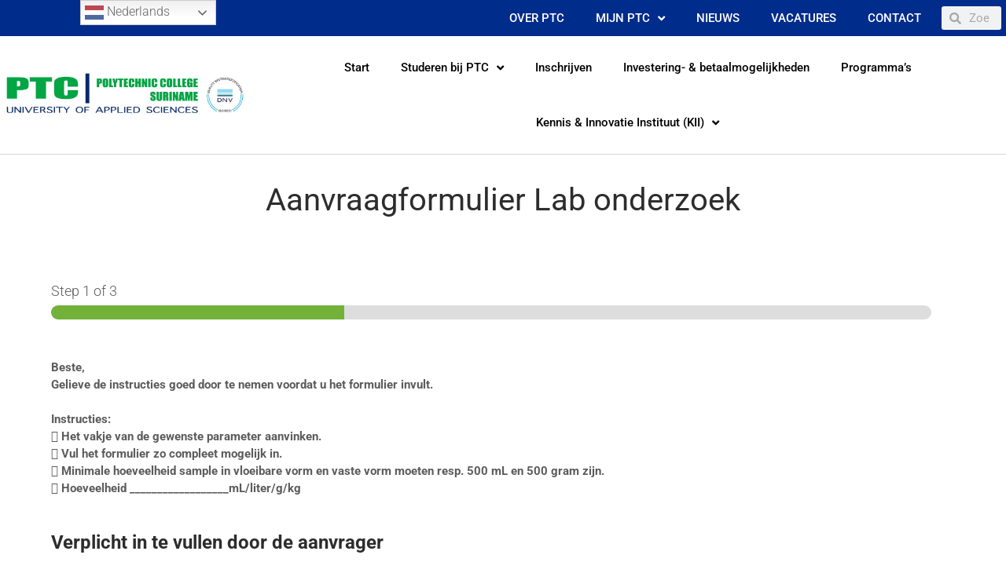

--- FILE ---
content_type: text/html; charset=UTF-8
request_url: https://www.ptc.edu.sr/aanvraagformulier-lab-onderzoek/
body_size: 28621
content:
<!DOCTYPE html>
<html dir="ltr" lang="en-US" prefix="og: https://ogp.me/ns#">
<head>
<meta charset="UTF-8">
<link rel="profile" href="http://gmpg.org/xfn/11">
<link rel="pingback" href="https://www.ptc.edu.sr/xmlrpc.php">

<meta name="viewport" content="width=device-width, initial-scale=1" />
<title>Aanvraagformulier Lab onderzoek - Polytechnic College Suriname</title>
	<style>img:is([sizes="auto" i], [sizes^="auto," i]) { contain-intrinsic-size: 3000px 1500px }</style>
	
		<!-- All in One SEO 4.9.2 - aioseo.com -->
	<meta name="robots" content="max-image-preview:large" />
	<link rel="canonical" href="https://www.ptc.edu.sr/aanvraagformulier-lab-onderzoek/" />
	<meta name="generator" content="All in One SEO (AIOSEO) 4.9.2" />
		<meta property="og:locale" content="en_US" />
		<meta property="og:site_name" content="Polytechnic College Suriname - We Learn, We Do, We Lead." />
		<meta property="og:type" content="article" />
		<meta property="og:title" content="Aanvraagformulier Lab onderzoek - Polytechnic College Suriname" />
		<meta property="og:url" content="https://www.ptc.edu.sr/aanvraagformulier-lab-onderzoek/" />
		<meta property="article:published_time" content="2022-09-26T12:09:38+00:00" />
		<meta property="article:modified_time" content="2022-09-26T12:10:34+00:00" />
		<meta property="article:publisher" content="https://www.facebook.com/profile.php?id=100064839844927" />
		<meta name="twitter:card" content="summary_large_image" />
		<meta name="twitter:title" content="Aanvraagformulier Lab onderzoek - Polytechnic College Suriname" />
		<script type="application/ld+json" class="aioseo-schema">
			{"@context":"https:\/\/schema.org","@graph":[{"@type":"BreadcrumbList","@id":"https:\/\/www.ptc.edu.sr\/aanvraagformulier-lab-onderzoek\/#breadcrumblist","itemListElement":[{"@type":"ListItem","@id":"https:\/\/www.ptc.edu.sr#listItem","position":1,"name":"Home","item":"https:\/\/www.ptc.edu.sr","nextItem":{"@type":"ListItem","@id":"https:\/\/www.ptc.edu.sr\/aanvraagformulier-lab-onderzoek\/#listItem","name":"Aanvraagformulier Lab onderzoek"}},{"@type":"ListItem","@id":"https:\/\/www.ptc.edu.sr\/aanvraagformulier-lab-onderzoek\/#listItem","position":2,"name":"Aanvraagformulier Lab onderzoek","previousItem":{"@type":"ListItem","@id":"https:\/\/www.ptc.edu.sr#listItem","name":"Home"}}]},{"@type":"Organization","@id":"https:\/\/www.ptc.edu.sr\/#organization","name":"Polytechnic College Suriname","description":"We Learn, We Do, We Lead.","url":"https:\/\/www.ptc.edu.sr\/","telephone":"+597402509","logo":{"@type":"ImageObject","url":"https:\/\/www.ptc.edu.sr\/wp-content\/uploads\/2025\/01\/NEW-PTC-Logo-scaled.jpg","@id":"https:\/\/www.ptc.edu.sr\/aanvraagformulier-lab-onderzoek\/#organizationLogo","width":2560,"height":664},"image":{"@id":"https:\/\/www.ptc.edu.sr\/aanvraagformulier-lab-onderzoek\/#organizationLogo"},"sameAs":["https:\/\/www.facebook.com\/profile.php?id=100064839844927","https:\/\/www.instagram.com\/ptc_polytechniccollegesuriname\/","https:\/\/sr.linkedin.com\/company\/polytechnic-college-ptc-suriname"]},{"@type":"WebPage","@id":"https:\/\/www.ptc.edu.sr\/aanvraagformulier-lab-onderzoek\/#webpage","url":"https:\/\/www.ptc.edu.sr\/aanvraagformulier-lab-onderzoek\/","name":"Aanvraagformulier Lab onderzoek - Polytechnic College Suriname","inLanguage":"en-US","isPartOf":{"@id":"https:\/\/www.ptc.edu.sr\/#website"},"breadcrumb":{"@id":"https:\/\/www.ptc.edu.sr\/aanvraagformulier-lab-onderzoek\/#breadcrumblist"},"datePublished":"2022-09-26T12:09:38+00:00","dateModified":"2022-09-26T12:10:34+00:00"},{"@type":"WebSite","@id":"https:\/\/www.ptc.edu.sr\/#website","url":"https:\/\/www.ptc.edu.sr\/","name":"Polytechnic College Suriname","description":"We Learn, We Do, We Lead.","inLanguage":"en-US","publisher":{"@id":"https:\/\/www.ptc.edu.sr\/#organization"}}]}
		</script>
		<!-- All in One SEO -->

<link rel='dns-prefetch' href='//fonts.googleapis.com' />
<link rel='dns-prefetch' href='//www.googletagmanager.com' />
<link rel="alternate" type="application/rss+xml" title="Polytechnic College Suriname &raquo; Feed" href="https://www.ptc.edu.sr/feed/" />
<link rel="alternate" type="application/rss+xml" title="Polytechnic College Suriname &raquo; Comments Feed" href="https://www.ptc.edu.sr/comments/feed/" />
		<!-- This site uses the Google Analytics by MonsterInsights plugin v9.11.0 - Using Analytics tracking - https://www.monsterinsights.com/ -->
		<!-- Note: MonsterInsights is not currently configured on this site. The site owner needs to authenticate with Google Analytics in the MonsterInsights settings panel. -->
					<!-- No tracking code set -->
				<!-- / Google Analytics by MonsterInsights -->
		<script type="text/javascript">
/* <![CDATA[ */
window._wpemojiSettings = {"baseUrl":"https:\/\/s.w.org\/images\/core\/emoji\/16.0.1\/72x72\/","ext":".png","svgUrl":"https:\/\/s.w.org\/images\/core\/emoji\/16.0.1\/svg\/","svgExt":".svg","source":{"concatemoji":"https:\/\/www.ptc.edu.sr\/wp-includes\/js\/wp-emoji-release.min.js?ver=6.8.2"}};
/*! This file is auto-generated */
!function(s,n){var o,i,e;function c(e){try{var t={supportTests:e,timestamp:(new Date).valueOf()};sessionStorage.setItem(o,JSON.stringify(t))}catch(e){}}function p(e,t,n){e.clearRect(0,0,e.canvas.width,e.canvas.height),e.fillText(t,0,0);var t=new Uint32Array(e.getImageData(0,0,e.canvas.width,e.canvas.height).data),a=(e.clearRect(0,0,e.canvas.width,e.canvas.height),e.fillText(n,0,0),new Uint32Array(e.getImageData(0,0,e.canvas.width,e.canvas.height).data));return t.every(function(e,t){return e===a[t]})}function u(e,t){e.clearRect(0,0,e.canvas.width,e.canvas.height),e.fillText(t,0,0);for(var n=e.getImageData(16,16,1,1),a=0;a<n.data.length;a++)if(0!==n.data[a])return!1;return!0}function f(e,t,n,a){switch(t){case"flag":return n(e,"\ud83c\udff3\ufe0f\u200d\u26a7\ufe0f","\ud83c\udff3\ufe0f\u200b\u26a7\ufe0f")?!1:!n(e,"\ud83c\udde8\ud83c\uddf6","\ud83c\udde8\u200b\ud83c\uddf6")&&!n(e,"\ud83c\udff4\udb40\udc67\udb40\udc62\udb40\udc65\udb40\udc6e\udb40\udc67\udb40\udc7f","\ud83c\udff4\u200b\udb40\udc67\u200b\udb40\udc62\u200b\udb40\udc65\u200b\udb40\udc6e\u200b\udb40\udc67\u200b\udb40\udc7f");case"emoji":return!a(e,"\ud83e\udedf")}return!1}function g(e,t,n,a){var r="undefined"!=typeof WorkerGlobalScope&&self instanceof WorkerGlobalScope?new OffscreenCanvas(300,150):s.createElement("canvas"),o=r.getContext("2d",{willReadFrequently:!0}),i=(o.textBaseline="top",o.font="600 32px Arial",{});return e.forEach(function(e){i[e]=t(o,e,n,a)}),i}function t(e){var t=s.createElement("script");t.src=e,t.defer=!0,s.head.appendChild(t)}"undefined"!=typeof Promise&&(o="wpEmojiSettingsSupports",i=["flag","emoji"],n.supports={everything:!0,everythingExceptFlag:!0},e=new Promise(function(e){s.addEventListener("DOMContentLoaded",e,{once:!0})}),new Promise(function(t){var n=function(){try{var e=JSON.parse(sessionStorage.getItem(o));if("object"==typeof e&&"number"==typeof e.timestamp&&(new Date).valueOf()<e.timestamp+604800&&"object"==typeof e.supportTests)return e.supportTests}catch(e){}return null}();if(!n){if("undefined"!=typeof Worker&&"undefined"!=typeof OffscreenCanvas&&"undefined"!=typeof URL&&URL.createObjectURL&&"undefined"!=typeof Blob)try{var e="postMessage("+g.toString()+"("+[JSON.stringify(i),f.toString(),p.toString(),u.toString()].join(",")+"));",a=new Blob([e],{type:"text/javascript"}),r=new Worker(URL.createObjectURL(a),{name:"wpTestEmojiSupports"});return void(r.onmessage=function(e){c(n=e.data),r.terminate(),t(n)})}catch(e){}c(n=g(i,f,p,u))}t(n)}).then(function(e){for(var t in e)n.supports[t]=e[t],n.supports.everything=n.supports.everything&&n.supports[t],"flag"!==t&&(n.supports.everythingExceptFlag=n.supports.everythingExceptFlag&&n.supports[t]);n.supports.everythingExceptFlag=n.supports.everythingExceptFlag&&!n.supports.flag,n.DOMReady=!1,n.readyCallback=function(){n.DOMReady=!0}}).then(function(){return e}).then(function(){var e;n.supports.everything||(n.readyCallback(),(e=n.source||{}).concatemoji?t(e.concatemoji):e.wpemoji&&e.twemoji&&(t(e.twemoji),t(e.wpemoji)))}))}((window,document),window._wpemojiSettings);
/* ]]> */
</script>

<style id='wp-emoji-styles-inline-css' type='text/css'>

	img.wp-smiley, img.emoji {
		display: inline !important;
		border: none !important;
		box-shadow: none !important;
		height: 1em !important;
		width: 1em !important;
		margin: 0 0.07em !important;
		vertical-align: -0.1em !important;
		background: none !important;
		padding: 0 !important;
	}
</style>
<style id='classic-theme-styles-inline-css' type='text/css'>
/*! This file is auto-generated */
.wp-block-button__link{color:#fff;background-color:#32373c;border-radius:9999px;box-shadow:none;text-decoration:none;padding:calc(.667em + 2px) calc(1.333em + 2px);font-size:1.125em}.wp-block-file__button{background:#32373c;color:#fff;text-decoration:none}
</style>
<link rel='stylesheet' id='aioseo/css/src/vue/standalone/blocks/table-of-contents/global.scss-css' href='https://www.ptc.edu.sr/wp-content/plugins/all-in-one-seo-pack/dist/Lite/assets/css/table-of-contents/global.e90f6d47.css?ver=4.9.2' type='text/css' media='all' />
<style id='global-styles-inline-css' type='text/css'>
:root{--wp--preset--aspect-ratio--square: 1;--wp--preset--aspect-ratio--4-3: 4/3;--wp--preset--aspect-ratio--3-4: 3/4;--wp--preset--aspect-ratio--3-2: 3/2;--wp--preset--aspect-ratio--2-3: 2/3;--wp--preset--aspect-ratio--16-9: 16/9;--wp--preset--aspect-ratio--9-16: 9/16;--wp--preset--color--black: #000000;--wp--preset--color--cyan-bluish-gray: #abb8c3;--wp--preset--color--white: #ffffff;--wp--preset--color--pale-pink: #f78da7;--wp--preset--color--vivid-red: #cf2e2e;--wp--preset--color--luminous-vivid-orange: #ff6900;--wp--preset--color--luminous-vivid-amber: #fcb900;--wp--preset--color--light-green-cyan: #7bdcb5;--wp--preset--color--vivid-green-cyan: #00d084;--wp--preset--color--pale-cyan-blue: #8ed1fc;--wp--preset--color--vivid-cyan-blue: #0693e3;--wp--preset--color--vivid-purple: #9b51e0;--wp--preset--gradient--vivid-cyan-blue-to-vivid-purple: linear-gradient(135deg,rgba(6,147,227,1) 0%,rgb(155,81,224) 100%);--wp--preset--gradient--light-green-cyan-to-vivid-green-cyan: linear-gradient(135deg,rgb(122,220,180) 0%,rgb(0,208,130) 100%);--wp--preset--gradient--luminous-vivid-amber-to-luminous-vivid-orange: linear-gradient(135deg,rgba(252,185,0,1) 0%,rgba(255,105,0,1) 100%);--wp--preset--gradient--luminous-vivid-orange-to-vivid-red: linear-gradient(135deg,rgba(255,105,0,1) 0%,rgb(207,46,46) 100%);--wp--preset--gradient--very-light-gray-to-cyan-bluish-gray: linear-gradient(135deg,rgb(238,238,238) 0%,rgb(169,184,195) 100%);--wp--preset--gradient--cool-to-warm-spectrum: linear-gradient(135deg,rgb(74,234,220) 0%,rgb(151,120,209) 20%,rgb(207,42,186) 40%,rgb(238,44,130) 60%,rgb(251,105,98) 80%,rgb(254,248,76) 100%);--wp--preset--gradient--blush-light-purple: linear-gradient(135deg,rgb(255,206,236) 0%,rgb(152,150,240) 100%);--wp--preset--gradient--blush-bordeaux: linear-gradient(135deg,rgb(254,205,165) 0%,rgb(254,45,45) 50%,rgb(107,0,62) 100%);--wp--preset--gradient--luminous-dusk: linear-gradient(135deg,rgb(255,203,112) 0%,rgb(199,81,192) 50%,rgb(65,88,208) 100%);--wp--preset--gradient--pale-ocean: linear-gradient(135deg,rgb(255,245,203) 0%,rgb(182,227,212) 50%,rgb(51,167,181) 100%);--wp--preset--gradient--electric-grass: linear-gradient(135deg,rgb(202,248,128) 0%,rgb(113,206,126) 100%);--wp--preset--gradient--midnight: linear-gradient(135deg,rgb(2,3,129) 0%,rgb(40,116,252) 100%);--wp--preset--font-size--small: 13px;--wp--preset--font-size--medium: 20px;--wp--preset--font-size--large: 36px;--wp--preset--font-size--x-large: 42px;--wp--preset--spacing--20: 0.44rem;--wp--preset--spacing--30: 0.67rem;--wp--preset--spacing--40: 1rem;--wp--preset--spacing--50: 1.5rem;--wp--preset--spacing--60: 2.25rem;--wp--preset--spacing--70: 3.38rem;--wp--preset--spacing--80: 5.06rem;--wp--preset--shadow--natural: 6px 6px 9px rgba(0, 0, 0, 0.2);--wp--preset--shadow--deep: 12px 12px 50px rgba(0, 0, 0, 0.4);--wp--preset--shadow--sharp: 6px 6px 0px rgba(0, 0, 0, 0.2);--wp--preset--shadow--outlined: 6px 6px 0px -3px rgba(255, 255, 255, 1), 6px 6px rgba(0, 0, 0, 1);--wp--preset--shadow--crisp: 6px 6px 0px rgba(0, 0, 0, 1);}:where(.is-layout-flex){gap: 0.5em;}:where(.is-layout-grid){gap: 0.5em;}body .is-layout-flex{display: flex;}.is-layout-flex{flex-wrap: wrap;align-items: center;}.is-layout-flex > :is(*, div){margin: 0;}body .is-layout-grid{display: grid;}.is-layout-grid > :is(*, div){margin: 0;}:where(.wp-block-columns.is-layout-flex){gap: 2em;}:where(.wp-block-columns.is-layout-grid){gap: 2em;}:where(.wp-block-post-template.is-layout-flex){gap: 1.25em;}:where(.wp-block-post-template.is-layout-grid){gap: 1.25em;}.has-black-color{color: var(--wp--preset--color--black) !important;}.has-cyan-bluish-gray-color{color: var(--wp--preset--color--cyan-bluish-gray) !important;}.has-white-color{color: var(--wp--preset--color--white) !important;}.has-pale-pink-color{color: var(--wp--preset--color--pale-pink) !important;}.has-vivid-red-color{color: var(--wp--preset--color--vivid-red) !important;}.has-luminous-vivid-orange-color{color: var(--wp--preset--color--luminous-vivid-orange) !important;}.has-luminous-vivid-amber-color{color: var(--wp--preset--color--luminous-vivid-amber) !important;}.has-light-green-cyan-color{color: var(--wp--preset--color--light-green-cyan) !important;}.has-vivid-green-cyan-color{color: var(--wp--preset--color--vivid-green-cyan) !important;}.has-pale-cyan-blue-color{color: var(--wp--preset--color--pale-cyan-blue) !important;}.has-vivid-cyan-blue-color{color: var(--wp--preset--color--vivid-cyan-blue) !important;}.has-vivid-purple-color{color: var(--wp--preset--color--vivid-purple) !important;}.has-black-background-color{background-color: var(--wp--preset--color--black) !important;}.has-cyan-bluish-gray-background-color{background-color: var(--wp--preset--color--cyan-bluish-gray) !important;}.has-white-background-color{background-color: var(--wp--preset--color--white) !important;}.has-pale-pink-background-color{background-color: var(--wp--preset--color--pale-pink) !important;}.has-vivid-red-background-color{background-color: var(--wp--preset--color--vivid-red) !important;}.has-luminous-vivid-orange-background-color{background-color: var(--wp--preset--color--luminous-vivid-orange) !important;}.has-luminous-vivid-amber-background-color{background-color: var(--wp--preset--color--luminous-vivid-amber) !important;}.has-light-green-cyan-background-color{background-color: var(--wp--preset--color--light-green-cyan) !important;}.has-vivid-green-cyan-background-color{background-color: var(--wp--preset--color--vivid-green-cyan) !important;}.has-pale-cyan-blue-background-color{background-color: var(--wp--preset--color--pale-cyan-blue) !important;}.has-vivid-cyan-blue-background-color{background-color: var(--wp--preset--color--vivid-cyan-blue) !important;}.has-vivid-purple-background-color{background-color: var(--wp--preset--color--vivid-purple) !important;}.has-black-border-color{border-color: var(--wp--preset--color--black) !important;}.has-cyan-bluish-gray-border-color{border-color: var(--wp--preset--color--cyan-bluish-gray) !important;}.has-white-border-color{border-color: var(--wp--preset--color--white) !important;}.has-pale-pink-border-color{border-color: var(--wp--preset--color--pale-pink) !important;}.has-vivid-red-border-color{border-color: var(--wp--preset--color--vivid-red) !important;}.has-luminous-vivid-orange-border-color{border-color: var(--wp--preset--color--luminous-vivid-orange) !important;}.has-luminous-vivid-amber-border-color{border-color: var(--wp--preset--color--luminous-vivid-amber) !important;}.has-light-green-cyan-border-color{border-color: var(--wp--preset--color--light-green-cyan) !important;}.has-vivid-green-cyan-border-color{border-color: var(--wp--preset--color--vivid-green-cyan) !important;}.has-pale-cyan-blue-border-color{border-color: var(--wp--preset--color--pale-cyan-blue) !important;}.has-vivid-cyan-blue-border-color{border-color: var(--wp--preset--color--vivid-cyan-blue) !important;}.has-vivid-purple-border-color{border-color: var(--wp--preset--color--vivid-purple) !important;}.has-vivid-cyan-blue-to-vivid-purple-gradient-background{background: var(--wp--preset--gradient--vivid-cyan-blue-to-vivid-purple) !important;}.has-light-green-cyan-to-vivid-green-cyan-gradient-background{background: var(--wp--preset--gradient--light-green-cyan-to-vivid-green-cyan) !important;}.has-luminous-vivid-amber-to-luminous-vivid-orange-gradient-background{background: var(--wp--preset--gradient--luminous-vivid-amber-to-luminous-vivid-orange) !important;}.has-luminous-vivid-orange-to-vivid-red-gradient-background{background: var(--wp--preset--gradient--luminous-vivid-orange-to-vivid-red) !important;}.has-very-light-gray-to-cyan-bluish-gray-gradient-background{background: var(--wp--preset--gradient--very-light-gray-to-cyan-bluish-gray) !important;}.has-cool-to-warm-spectrum-gradient-background{background: var(--wp--preset--gradient--cool-to-warm-spectrum) !important;}.has-blush-light-purple-gradient-background{background: var(--wp--preset--gradient--blush-light-purple) !important;}.has-blush-bordeaux-gradient-background{background: var(--wp--preset--gradient--blush-bordeaux) !important;}.has-luminous-dusk-gradient-background{background: var(--wp--preset--gradient--luminous-dusk) !important;}.has-pale-ocean-gradient-background{background: var(--wp--preset--gradient--pale-ocean) !important;}.has-electric-grass-gradient-background{background: var(--wp--preset--gradient--electric-grass) !important;}.has-midnight-gradient-background{background: var(--wp--preset--gradient--midnight) !important;}.has-small-font-size{font-size: var(--wp--preset--font-size--small) !important;}.has-medium-font-size{font-size: var(--wp--preset--font-size--medium) !important;}.has-large-font-size{font-size: var(--wp--preset--font-size--large) !important;}.has-x-large-font-size{font-size: var(--wp--preset--font-size--x-large) !important;}
:where(.wp-block-post-template.is-layout-flex){gap: 1.25em;}:where(.wp-block-post-template.is-layout-grid){gap: 1.25em;}
:where(.wp-block-columns.is-layout-flex){gap: 2em;}:where(.wp-block-columns.is-layout-grid){gap: 2em;}
:root :where(.wp-block-pullquote){font-size: 1.5em;line-height: 1.6;}
</style>
<link rel='stylesheet' id='font-awesome-four-css' href='https://www.ptc.edu.sr/wp-content/plugins/font-awesome-4-menus/css/font-awesome.min.css?ver=4.7.0' type='text/css' media='all' />
<link rel='stylesheet' id='searchandfilter-css' href='https://www.ptc.edu.sr/wp-content/plugins/search-filter/style.css?ver=1' type='text/css' media='all' />
<link rel='stylesheet' id='wpforms-layout-css' href='https://www.ptc.edu.sr/wp-content/plugins/wpforms/assets/pro/css/fields/layout.min.css?ver=1.9.8.7' type='text/css' media='all' />
<link rel='stylesheet' id='wpforms-layout-screen-big-css' href='https://www.ptc.edu.sr/wp-content/plugins/wpforms/assets/pro/css/fields/layout-screen-big.min.css?ver=1.9.8.7' type='text/css' media='(min-width: 601px)' />
<link rel='stylesheet' id='wpforms-layout-screen-small-css' href='https://www.ptc.edu.sr/wp-content/plugins/wpforms/assets/pro/css/fields/layout-screen-small.min.css?ver=1.9.8.7' type='text/css' media='(max-width: 600px)' />
<link rel='stylesheet' id='wpforms-repeater-css' href='https://www.ptc.edu.sr/wp-content/plugins/wpforms/assets/pro/css/fields/repeater.min.css?ver=1.9.8.7' type='text/css' media='all' />
<link rel='stylesheet' id='wpforms-content-frontend-css' href='https://www.ptc.edu.sr/wp-content/plugins/wpforms/assets/pro/css/fields/content/frontend.min.css?ver=1.9.8.7' type='text/css' media='all' />
<link rel='stylesheet' id='wpforms-dropzone-css' href='https://www.ptc.edu.sr/wp-content/plugins/wpforms/assets/pro/css/dropzone.min.css?ver=5.9.3' type='text/css' media='all' />
<link rel='stylesheet' id='wpforms-smart-phone-field-css' href='https://www.ptc.edu.sr/wp-content/plugins/wpforms/assets/pro/css/fields/phone/intl-tel-input.min.css?ver=25.11.3' type='text/css' media='all' />
<link rel='stylesheet' id='wpforms-password-field-css' href='https://www.ptc.edu.sr/wp-content/plugins/wpforms/assets/pro/css/fields/password.min.css?ver=1.9.8.7' type='text/css' media='all' />
<link rel='stylesheet' id='wpforms-modal-views-css' href='https://www.ptc.edu.sr/wp-content/plugins/wpforms/assets/pro/css/fields/richtext/modal-views.min.css?ver=1.9.8.7' type='text/css' media='all' />
<link rel='stylesheet' id='dashicons-css' href='https://www.ptc.edu.sr/wp-includes/css/dashicons.min.css?ver=6.8.2' type='text/css' media='all' />
<link rel='stylesheet' id='wpforms-editor-buttons-css' href='https://www.ptc.edu.sr/wp-includes/css/editor.min.css?ver=6.8.2' type='text/css' media='all' />
<link rel='stylesheet' id='wpforms-richtext-frontend-full-css' href='https://www.ptc.edu.sr/wp-content/plugins/wpforms/assets/pro/css/fields/richtext/frontend-full.min.css?ver=1.9.8.7' type='text/css' media='all' />
<link rel='stylesheet' id='wpforms-choicesjs-css' href='https://www.ptc.edu.sr/wp-content/plugins/wpforms/assets/css/choices.min.css?ver=10.2.0' type='text/css' media='all' />
<link rel='stylesheet' id='wpforms-classic-full-css' href='https://www.ptc.edu.sr/wp-content/plugins/wpforms/assets/css/frontend/classic/wpforms-full.min.css?ver=1.9.8.7' type='text/css' media='all' />
<link rel='stylesheet' id='wpforms-jquery-timepicker-css' href='https://www.ptc.edu.sr/wp-content/plugins/wpforms/assets/lib/jquery.timepicker/jquery.timepicker.min.css?ver=1.11.5' type='text/css' media='all' />
<link rel='stylesheet' id='wpforms-flatpickr-css' href='https://www.ptc.edu.sr/wp-content/plugins/wpforms/assets/lib/flatpickr/flatpickr.min.css?ver=4.6.9' type='text/css' media='all' />
<link rel='stylesheet' id='font-awesome-css' href='https://www.ptc.edu.sr/wp-content/plugins/elementor/assets/lib/font-awesome/css/font-awesome.min.css?ver=4.7.0' type='text/css' media='all' />
<link rel='stylesheet' id='monstroid2-theme-style-css' href='https://www.ptc.edu.sr/wp-content/themes/monstroid2/style.css?ver=1.1.6' type='text/css' media='all' />
<style id='monstroid2-theme-style-inline-css' type='text/css'>
/* #Typography */body {font-style: normal;font-weight: 300;font-size: 15px;line-height: 1.5;font-family: 'Exo 2', sans-serif;letter-spacing: 0px;text-align: left;color: #5c5c5c;}h1,.h1-style {font-style: normal;font-weight: 400;font-size: 34px;line-height: 1.4;font-family: Roboto, sans-serif;letter-spacing: 0px;text-align: inherit;color: #000000;}h2,.h2-style {font-style: normal;font-weight: 400;font-size: 24px;line-height: 1.4;font-family: Roboto, sans-serif;letter-spacing: 0px;text-align: inherit;color: #2d2d2d;}h3,.h3-style {font-style: normal;font-weight: 400;font-size: 21px;line-height: 1.4;font-family: Roboto, sans-serif;letter-spacing: 0px;text-align: inherit;color: #2d2d2d;}h4,.h4-style {font-style: normal;font-weight: 400;font-size: 20px;line-height: 1.5;font-family: Roboto, sans-serif;letter-spacing: 0px;text-align: inherit;color: #2d2d2d;}h5,.h5-style {font-style: normal;font-weight: 300;font-size: 18px;line-height: 1.5;font-family: Roboto, sans-serif;letter-spacing: 0px;text-align: inherit;color: #2d2d2d;}h6,.h6-style {font-style: normal;font-weight: 500;font-size: 14px;line-height: 1.5;font-family: Roboto, sans-serif;letter-spacing: 0px;text-align: inherit;color: #2d2d2d;}@media (min-width: 1200px) {h1,.h1-style { font-size: 56px; }h2,.h2-style { font-size: 40px; }h3,.h3-style { font-size: 28px; }}a,h1 a:hover,h2 a:hover,h3 a:hover,h4 a:hover,h5 a:hover,h6 a:hover { color: #12a643; }a:hover { color: #001470; }blockquote {color: #12a643;}/* #Header */.site-header__wrap {background-color: #ffffff;background-repeat: repeat;background-position: center top;background-attachment: scroll;;}/* ##Top Panel */.top-panel {color: #a1a2a4;background-color: #ffffff;}/* #Main Menu */.main-navigation {font-style: normal;font-weight: 400;font-size: 14px;line-height: 1.4;font-family: Roboto, sans-serif;letter-spacing: 0px;}.main-navigation a,.menu-item-has-children:before {color: #a1a2a4;}.main-navigation a:hover,.main-navigation .current_page_item>a,.main-navigation .current-menu-item>a,.main-navigation .current_page_ancestor>a,.main-navigation .current-menu-ancestor>a {color: #001470;}/* #Mobile Menu */.mobile-menu-toggle-button {color: #ffffff;background-color: #12a643;}/* #Social */.social-list a {color: #a1a2a4;}.social-list a:hover {color: #12a643;}/* #Breadcrumbs */.breadcrumbs_item {font-style: normal;font-weight: 400;font-size: 11px;line-height: 1.5;font-family: Roboto, sans-serif;letter-spacing: 0px;}.breadcrumbs_item_sep,.breadcrumbs_item_link {color: #a1a2a4;}.breadcrumbs_item_link:hover {color: #12a643;}/* #Post navigation */.post-navigation i {color: #a1a2a4;}.post-navigation .nav-links a:hover .post-title,.post-navigation .nav-links a:hover .nav-text {color: #12a643;}.post-navigation .nav-links a:hover i {color: #001470;}/* #Pagination */.pagination .page-numbers,.page-links > span,.page-links > a {color: #a1a2a4;}.pagination a.page-numbers:hover,.pagination .page-numbers.current,.page-links > a:hover,.page-links > span {color: #001470;}.pagination .next,.pagination .prev {color: #12a643;}.pagination .next:hover,.pagination .prev:hover {color: #001470;}/* #Button Appearance Styles (regular scheme) */.btn,button,input[type='button'],input[type='reset'],input[type='submit'] {font-style: normal;font-weight: 900;font-size: 11px;line-height: 1;font-family: Roboto, sans-serif;letter-spacing: 1px;color: #ffffff;background-color: #12a643;}.btn:hover,button:hover,input[type='button']:hover,input[type='reset']:hover,input[type='submit']:hover,input[type='reset']:hover {color: #ffffff;background-color: rgb(56,204,105);}.btn.invert-button {color: #ffffff;}.btn.invert-button:hover {color: #ffffff;border-color: #12a643;background-color: #12a643;}input,optgroup,select,textarea {font-size: 15px;}/* #Comment, Contact, Password Forms */.comment-form .submit,.wpcf7-submit,.post-password-form label + input {font-style: normal;font-weight: 900;font-size: 11px;line-height: 1;font-family: Roboto, sans-serif;letter-spacing: 1px;color: #ffffff;background-color: #12a643;}.comment-form .submit:hover,.wpcf7-submit:hover,.post-password-form label + input:hover {color: #ffffff;background-color: rgb(56,204,105);}.comment-reply-title {font-style: normal;font-weight: 400;font-size: 20px;line-height: 1.5;font-family: Roboto, sans-serif;letter-spacing: 0px;color: #2d2d2d;}/* Cookies consent */.comment-form-cookies-consent input[type='checkbox']:checked ~ label[for=wp-comment-cookies-consent]:before {color: #ffffff;border-color: #12a643;background-color: #12a643;}/* #Comment Reply Link */#cancel-comment-reply-link {color: #12a643;}#cancel-comment-reply-link:hover {color: #001470;}/* #Comment item */.comment-body .fn {font-style: normal;font-weight: 500;font-size: 14px;line-height: 1.5;font-family: Roboto, sans-serif;letter-spacing: 0px;color: #2d2d2d;}.comment-date__time {color: #a1a2a4;}.comment-reply-link {font-style: normal;font-weight: 900;font-size: 11px;line-height: 1;font-family: Roboto, sans-serif;letter-spacing: 1px;}/* #Input Placeholders */::-webkit-input-placeholder { color: #a1a2a4; }::-moz-placeholder{ color: #a1a2a4; }:-moz-placeholder{ color: #a1a2a4; }:-ms-input-placeholder{ color: #a1a2a4; }/* #Entry Meta */.posted-on,.cat-links,.byline,.tags-links {color: #a1a2a4;}.comments-button {color: #a1a2a4;}.comments-button:hover {color: #ffffff;background-color: #12a643;}.btn-style .post-categories a {color: #ffffff;background-color: #12a643;}.btn-style .post-categories a:hover {color: #ffffff;background-color: rgb(56,204,105);}.sticky-label {color: #ffffff;background-color: #12a643;}/* Posts List Item Invert */.invert-hover.has-post-thumbnail:hover,.invert-hover.has-post-thumbnail:hover .posted-on,.invert-hover.has-post-thumbnail:hover .cat-links,.invert-hover.has-post-thumbnail:hover .byline,.invert-hover.has-post-thumbnail:hover .tags-links,.invert-hover.has-post-thumbnail:hover .entry-meta,.invert-hover.has-post-thumbnail:hover a,.invert-hover.has-post-thumbnail:hover .btn-icon,.invert-item.has-post-thumbnail,.invert-item.has-post-thumbnail .posted-on,.invert-item.has-post-thumbnail .cat-links,.invert-item.has-post-thumbnail .byline,.invert-item.has-post-thumbnail .tags-links,.invert-item.has-post-thumbnail .entry-meta,.invert-item.has-post-thumbnail a,.invert-item.has-post-thumbnail .btn:hover,.invert-item.has-post-thumbnail .btn-style .post-categories a:hover,.invert,.invert .entry-title,.invert a,.invert .byline,.invert .posted-on,.invert .cat-links,.invert .tags-links {color: #ffffff;}.invert-hover.has-post-thumbnail:hover a:hover,.invert-hover.has-post-thumbnail:hover .btn-icon:hover,.invert-item.has-post-thumbnail a:hover,.invert a:hover {color: #12a643;}.invert-hover.has-post-thumbnail .btn,.invert-item.has-post-thumbnail .comments-button,.posts-list--default.list-style-v10 .invert.default-item .comments-button{color: #ffffff;background-color: #12a643;}.invert-hover.has-post-thumbnail .btn:hover,.invert-item.has-post-thumbnail .comments-button:hover,.posts-list--default.list-style-v10 .invert.default-item .comments-button:hover {color: #12a643;background-color: #ffffff;}/* Default Posts List */.list-style-v8 .comments-link {color: #a1a2a4;}.list-style-v8 .comments-link:hover {color: #001470;}/* Creative Posts List */.creative-item .entry-title a:hover {color: #12a643;}.list-style-default .creative-item a,.creative-item .btn-icon {color: #a1a2a4;}.list-style-default .creative-item a:hover,.creative-item .btn-icon:hover {color: #12a643;}.list-style-default .creative-item .btn,.list-style-default .creative-item .btn:hover,.list-style-default .creative-item .comments-button:hover {color: #ffffff;}.creative-item__title-first-letter {font-style: normal;font-weight: 400;font-family: Roboto, sans-serif;color: #000000;}.posts-list--creative.list-style-v10 .creative-item:before {background-color: #12a643;box-shadow: 0px 0px 0px 8px rgba(18,166,67,0.25);}.posts-list--creative.list-style-v10 .creative-item__post-date {font-style: normal;font-weight: 400;font-size: 20px;line-height: 1.5;font-family: Roboto, sans-serif;letter-spacing: 0px;color: #12a643;}.posts-list--creative.list-style-v10 .creative-item__post-date a {color: #12a643;}.posts-list--creative.list-style-v10 .creative-item__post-date a:hover {color: #001470;}/* Creative Posts List style-v2 */.list-style-v2 .creative-item .entry-title,.list-style-v9 .creative-item .entry-title {font-style: normal;font-weight: 400;font-size: 20px;line-height: 1.5;font-family: Roboto, sans-serif;letter-spacing: 0px;}/* Image Post Format */.post_format-post-format-image .post-thumbnail__link:before {color: #ffffff;background-color: #12a643;}/* Gallery Post Format */.post_format-post-format-gallery .swiper-button-prev,.post_format-post-format-gallery .swiper-button-next {color: #a1a2a4;}.post_format-post-format-gallery .swiper-button-prev:hover,.post_format-post-format-gallery .swiper-button-next:hover {color: #001470;}/* Link Post Format */.post_format-post-format-quote .post-format-quote {color: #ffffff;background-color: #12a643;}.post_format-post-format-quote .post-format-quote:before {color: #12a643;background-color: #ffffff;}/* Post Author */.post-author__title a {color: #12a643;}.post-author__title a:hover {color: #001470;}.invert .post-author__title a {color: #ffffff;}.invert .post-author__title a:hover {color: #12a643;}/* Single Post */.single-post blockquote {border-color: #12a643;}.single-post:not(.post-template-single-layout-4):not(.post-template-single-layout-7) .tags-links a:hover {color: #ffffff;border-color: #12a643;background-color: #12a643;}.single-header-3 .post-author .byline,.single-header-4 .post-author .byline,.single-header-5 .post-author .byline {font-style: normal;font-weight: 400;font-size: 20px;line-height: 1.5;font-family: Roboto, sans-serif;letter-spacing: 0px;}.single-header-8,.single-header-10 .entry-header {background-color: #12a643;}.single-header-8.invert a:hover,.single-header-10.invert a:hover {color: rgba(255,255,255,0.5);}.single-header-3 a.comments-button,.single-header-10 a.comments-button {border: 1px solid #ffffff;}.single-header-3 a.comments-button:hover,.single-header-10 a.comments-button:hover {color: #12a643;background-color: #ffffff;}/* Page preloader */.page-preloader {border-top-color: #12a643;border-right-color: #12a643;}/* Logo */.site-logo__link,.site-logo__link:hover {color: #12a643;}/* Page title */.page-title {font-style: normal;font-weight: 400;font-size: 24px;line-height: 1.4;font-family: Roboto, sans-serif;letter-spacing: 0px;color: #2d2d2d;}@media (min-width: 1200px) {.page-title { font-size: 40px; }}/* Grid Posts List */.posts-list.list-style-v3 .comments-link {border-color: #12a643;}.posts-list.list-style-v4 .comments-link {color: #a1a2a4;}.posts-list.list-style-v4 .posts-list__item.grid-item .grid-item-wrap .comments-link:hover {color: #ffffff;background-color: #12a643;}/* Posts List Grid Item Invert */.grid-item-wrap.invert,.grid-item-wrap.invert .posted-on,.grid-item-wrap.invert .cat-links,.grid-item-wrap.invert .byline,.grid-item-wrap.invert .tags-links,.grid-item-wrap.invert .entry-meta,.grid-item-wrap.invert a,.grid-item-wrap.invert .btn-icon,.grid-item-wrap.invert .comments-button {color: #ffffff;}/* Posts List Grid-5 Item Invert */.list-style-v5 .grid-item-wrap.invert .posted-on,.list-style-v5 .grid-item-wrap.invert .cat-links,.list-style-v5 .grid-item-wrap.invert .byline,.list-style-v5 .grid-item-wrap.invert .tags-links,.list-style-v5 .grid-item-wrap.invert .posted-on a,.list-style-v5 .grid-item-wrap.invert .cat-links a,.list-style-v5 .grid-item-wrap.invert .tags-links a,.list-style-v5 .grid-item-wrap.invert .byline a,.list-style-v5 .grid-item-wrap.invert .comments-link,.list-style-v5 .grid-item-wrap.invert .entry-title a:hover {color: #12a643;}.list-style-v5 .grid-item-wrap.invert .posted-on a:hover,.list-style-v5 .grid-item-wrap.invert .cat-links a:hover,.list-style-v5 .grid-item-wrap.invert .tags-links a:hover,.list-style-v5 .grid-item-wrap.invert .byline a:hover,.list-style-v5 .grid-item-wrap.invert .comments-link:hover {color: #ffffff;}/* Posts List Grid-6 Item Invert */.posts-list.list-style-v6 .posts-list__item.grid-item .grid-item-wrap .cat-links a,.posts-list.list-style-v7 .posts-list__item.grid-item .grid-item-wrap .cat-links a {color: #ffffff;background-color: #12a643;}.posts-list.list-style-v6 .posts-list__item.grid-item .grid-item-wrap .cat-links a:hover,.posts-list.list-style-v7 .posts-list__item.grid-item .grid-item-wrap .cat-links a:hover {color: #ffffff;background-color: rgb(56,204,105);}.posts-list.list-style-v9 .posts-list__item.grid-item .grid-item-wrap .entry-header .entry-title {font-weight : 300;}/* Grid 7 */.list-style-v7 .grid-item-wrap.invert .posted-on a:hover,.list-style-v7 .grid-item-wrap.invert .cat-links a:hover,.list-style-v7 .grid-item-wrap.invert .tags-links a:hover,.list-style-v7 .grid-item-wrap.invert .byline a:hover,.list-style-v7 .grid-item-wrap.invert .comments-link:hover,.list-style-v7 .grid-item-wrap.invert .entry-title a:hover,.list-style-v6 .grid-item-wrap.invert .posted-on a:hover,.list-style-v6 .grid-item-wrap.invert .cat-links a:hover,.list-style-v6 .grid-item-wrap.invert .tags-links a:hover,.list-style-v6 .grid-item-wrap.invert .byline a:hover,.list-style-v6 .grid-item-wrap.invert .comments-link:hover,.list-style-v6 .grid-item-wrap.invert .entry-title a:hover {color: #12a643;}.list-style-v7 .grid-item-wrap.invert .posted-on,.list-style-v7 .grid-item-wrap.invert .cat-links,.list-style-v7 .grid-item-wrap.invert .byline,.list-style-v7 .grid-item-wrap.invert .tags-links,.list-style-v7 .grid-item-wrap.invert .posted-on a,.list-style-v7 .grid-item-wrap.invert .cat-links a,.list-style-v7 .grid-item-wrap.invert .tags-links a,.list-style-v7 .grid-item-wrap.invert .byline a,.list-style-v7 .grid-item-wrap.invert .comments-link,.list-style-v7 .grid-item-wrap.invert .entry-title a,.list-style-v7 .grid-item-wrap.invert .entry-content p,.list-style-v6 .grid-item-wrap.invert .posted-on,.list-style-v6 .grid-item-wrap.invert .cat-links,.list-style-v6 .grid-item-wrap.invert .byline,.list-style-v6 .grid-item-wrap.invert .tags-links,.list-style-v6 .grid-item-wrap.invert .posted-on a,.list-style-v6 .grid-item-wrap.invert .cat-links a,.list-style-v6 .grid-item-wrap.invert .tags-links a,.list-style-v6 .grid-item-wrap.invert .byline a,.list-style-v6 .grid-item-wrap.invert .comments-link,.list-style-v6 .grid-item-wrap.invert .entry-title a,.list-style-v6 .grid-item-wrap.invert .entry-content p {color: #ffffff;}.posts-list.list-style-v7 .grid-item .grid-item-wrap .entry-footer .comments-link:hover,.posts-list.list-style-v6 .grid-item .grid-item-wrap .entry-footer .comments-link:hover,.posts-list.list-style-v6 .posts-list__item.grid-item .grid-item-wrap .btn:hover,.posts-list.list-style-v7 .posts-list__item.grid-item .grid-item-wrap .btn:hover {color: #12a643;border-color: #12a643;}.posts-list.list-style-v10 .grid-item-inner .space-between-content .comments-link {color: #a1a2a4;}.posts-list.list-style-v10 .grid-item-inner .space-between-content .comments-link:hover {color: #12a643;}.posts-list.list-style-v10 .posts-list__item.justify-item .justify-item-inner .entry-title a {color: #5c5c5c;}.posts-list.posts-list--vertical-justify.list-style-v10 .posts-list__item.justify-item .justify-item-inner .entry-title a:hover{color: #ffffff;background-color: #12a643;}.posts-list.list-style-v5 .posts-list__item.justify-item .justify-item-inner.invert .cat-links a:hover,.posts-list.list-style-v8 .posts-list__item.justify-item .justify-item-inner.invert .cat-links a:hover {color: #ffffff;background-color: rgb(56,204,105);}.posts-list.list-style-v5 .posts-list__item.justify-item .justify-item-inner.invert .cat-links a,.posts-list.list-style-v8 .posts-list__item.justify-item .justify-item-inner.invert .cat-links a{color: #ffffff;background-color: #12a643;}.list-style-v8 .justify-item-inner.invert .posted-on,.list-style-v8 .justify-item-inner.invert .cat-links,.list-style-v8 .justify-item-inner.invert .byline,.list-style-v8 .justify-item-inner.invert .tags-links,.list-style-v8 .justify-item-inner.invert .posted-on a,.list-style-v8 .justify-item-inner.invert .cat-links a,.list-style-v8 .justify-item-inner.invert .tags-links a,.list-style-v8 .justify-item-inner.invert .byline a,.list-style-v8 .justify-item-inner.invert .comments-link,.list-style-v8 .justify-item-inner.invert .entry-title a,.list-style-v8 .justify-item-inner.invert .entry-content p,.list-style-v5 .justify-item-inner.invert .posted-on,.list-style-v5 .justify-item-inner.invert .cat-links,.list-style-v5 .justify-item-inner.invert .byline,.list-style-v5 .justify-item-inner.invert .tags-links,.list-style-v5 .justify-item-inner.invert .posted-on a,.list-style-v5 .justify-item-inner.invert .cat-links a,.list-style-v5 .justify-item-inner.invert .tags-links a,.list-style-v5 .justify-item-inner.invert .byline a,.list-style-v5 .justify-item-inner.invert .comments-link,.list-style-v5 .justify-item-inner.invert .entry-title a,.list-style-v5 .justify-item-inner.invert .entry-content p,.list-style-v4 .justify-item-inner.invert .posted-on:hover,.list-style-v4 .justify-item-inner.invert .cat-links,.list-style-v4 .justify-item-inner.invert .byline,.list-style-v4 .justify-item-inner.invert .tags-links,.list-style-v4 .justify-item-inner.invert .posted-on a,.list-style-v4 .justify-item-inner.invert .cat-links a,.list-style-v4 .justify-item-inner.invert .tags-links a,.list-style-v4 .justify-item-inner.invert .byline a,.list-style-v4 .justify-item-inner.invert .comments-link,.list-style-v4 .justify-item-inner.invert .entry-title a,.list-style-v4 .justify-item-inner.invert .entry-content p {color: #ffffff;}.list-style-v8 .justify-item-inner.invert .posted-on a:hover,.list-style-v8 .justify-item-inner.invert .cat-links a:hover,.list-style-v8 .justify-item-inner.invert .tags-links a:hover,.list-style-v8 .justify-item-inner.invert .byline a:hover,.list-style-v8 .justify-item-inner.invert .comments-link:hover,.list-style-v8 .justify-item-inner.invert .entry-title a:hover,.list-style-v5 .justify-item-inner.invert .posted-on a:hover,.list-style-v5 .justify-item-inner.invert .cat-links a:hover,.list-style-v5 .justify-item-inner.invert .tags-links a:hover,.list-style-v5 .justify-item-inner.invert .byline a:hover,.list-style-v5 .justify-item-inner.invert .entry-title a:hover,.list-style-v4 .justify-item-inner.invert .posted-on a,.list-style-v4 .justify-item-inner.invert .cat-links a:hover,.list-style-v4 .justify-item-inner.invert .tags-links a:hover,.list-style-v4 .justify-item-inner.invert .byline a:hover,.list-style-v4 .justify-item-inner.invert .comments-link:hover,.list-style-v4 .justify-item-inner.invert .entry-title a:hover{color: #12a643;}.posts-list.list-style-v5 .justify-item .justify-item-wrap .entry-footer .comments-link:hover {border-color: #12a643;}.list-style-v4 .justify-item-inner.invert .btn:hover,.list-style-v6 .justify-item-wrap.invert .btn:hover,.list-style-v8 .justify-item-inner.invert .btn:hover {color: #ffffff;}.posts-list.posts-list--vertical-justify.list-style-v5 .posts-list__item.justify-item .justify-item-wrap .entry-footer .comments-link:hover,.posts-list.posts-list--vertical-justify.list-style-v5 .posts-list__item.justify-item .justify-item-wrap .entry-footer .btn:hover {color: #12a643;border-color: #12a643;}/* masonry Posts List */.posts-list.list-style-v3 .comments-link {border-color: #12a643;}.posts-list.list-style-v4 .comments-link {color: #a1a2a4;}.posts-list.list-style-v4 .posts-list__item.masonry-item .masonry-item-wrap .comments-link:hover {color: #ffffff;background-color: #12a643;}/* Posts List masonry Item Invert */.masonry-item-wrap.invert,.masonry-item-wrap.invert .posted-on,.masonry-item-wrap.invert .cat-links,.masonry-item-wrap.invert .byline,.masonry-item-wrap.invert .tags-links,.masonry-item-wrap.invert .entry-meta,.masonry-item-wrap.invert a,.masonry-item-wrap.invert .btn-icon,.masonry-item-wrap.invert .comments-button {color: #ffffff;}/* Posts List masonry-5 Item Invert */.list-style-v5 .masonry-item-wrap.invert .posted-on,.list-style-v5 .masonry-item-wrap.invert .cat-links,.list-style-v5 .masonry-item-wrap.invert .byline,.list-style-v5 .masonry-item-wrap.invert .tags-links,.list-style-v5 .masonry-item-wrap.invert .posted-on a,.list-style-v5 .masonry-item-wrap.invert .cat-links a,.list-style-v5 .masonry-item-wrap.invert .tags-links a,.list-style-v5 .masonry-item-wrap.invert .byline a,.list-style-v5 .masonry-item-wrap.invert .comments-link,.list-style-v5 .masonry-item-wrap.invert .entry-title a:hover {color: #12a643;}.list-style-v5 .masonry-item-wrap.invert .posted-on a:hover,.list-style-v5 .masonry-item-wrap.invert .cat-links a:hover,.list-style-v5 .masonry-item-wrap.invert .tags-links a:hover,.list-style-v5 .masonry-item-wrap.invert .byline a:hover,.list-style-v5 .masonry-item-wrap.invert .comments-link:hover {color: #ffffff;}.posts-list.list-style-v10 .masonry-item-inner .space-between-content .comments-link {color: #a1a2a4;}.posts-list.list-style-v10 .masonry-item-inner .space-between-content .comments-link:hover {color: #12a643;}.widget_recent_entries a,.widget_recent_comments a {font-style: normal;font-weight: 500;font-size: 14px;line-height: 1.5;font-family: Roboto, sans-serif;letter-spacing: 0px;color: #2d2d2d;}.widget_recent_entries a:hover,.widget_recent_comments a:hover {color: #12a643;}.widget_recent_entries .post-date,.widget_recent_comments .recentcomments {color: #a1a2a4;}.widget_recent_comments .comment-author-link a {color: #a1a2a4;}.widget_recent_comments .comment-author-link a:hover {color: #12a643;}.widget_calendar th,.widget_calendar caption {color: #12a643;}.widget_calendar tbody td a {color: #5c5c5c;}.widget_calendar tbody td a:hover {color: #ffffff;background-color: #12a643;}.widget_calendar tfoot td a {color: #a1a2a4;}.widget_calendar tfoot td a:hover {color: #001470;}/* Preloader */.jet-smart-listing-wrap.jet-processing + div.jet-smart-listing-loading,div.wpcf7 .ajax-loader {border-top-color: #12a643;border-right-color: #12a643;}/*--------------------------------------------------------------## Ecwid Plugin Styles--------------------------------------------------------------*//* Product Title, Product Price amount */html#ecwid_html body#ecwid_body .ec-size .ec-wrapper .ec-store .grid-product__title-inner,html#ecwid_html body#ecwid_body .ec-size .ec-wrapper .ec-store .grid__products .grid-product__image ~ .grid-product__price .grid-product__price-amount,html#ecwid_html body#ecwid_body .ec-size .ec-wrapper .ec-store .grid__products .grid-product__image ~ .grid-product__title .grid-product__price-amount,html#ecwid_html body#ecwid_body .ec-size .ec-store .grid__products--medium-items.grid__products--layout-center .grid-product__price-compare,html#ecwid_html body#ecwid_body .ec-size .ec-store .grid__products--medium-items .grid-product__details,html#ecwid_html body#ecwid_body .ec-size .ec-store .grid__products--medium-items .grid-product__sku,html#ecwid_html body#ecwid_body .ec-size .ec-store .grid__products--medium-items .grid-product__sku-hover,html#ecwid_html body#ecwid_body .ec-size .ec-store .grid__products--medium-items .grid-product__tax,html#ecwid_html body#ecwid_body .ec-size .ec-wrapper .ec-store .form__msg,html#ecwid_html body#ecwid_body .ec-size.ec-size--l .ec-wrapper .ec-store h1,html#ecwid_html body#ecwid_body.page .ec-size .ec-wrapper .ec-store .product-details__product-title,html#ecwid_html body#ecwid_body.page .ec-size .ec-wrapper .ec-store .product-details__product-price,html#ecwid_html body#ecwid_body .ec-size .ec-wrapper .ec-store .product-details-module__title,html#ecwid_html body#ecwid_body .ec-size .ec-wrapper .ec-store .ec-cart-summary__row--total .ec-cart-summary__title,html#ecwid_html body#ecwid_body .ec-size .ec-wrapper .ec-store .ec-cart-summary__row--total .ec-cart-summary__price,html#ecwid_html body#ecwid_body .ec-size .ec-wrapper .ec-store .grid__categories * {font-style: normal;font-weight: 500;line-height: 1.5;font-family: Roboto, sans-serif;letter-spacing: 0px;}html#ecwid_html body#ecwid_body .ecwid .ec-size .ec-wrapper .ec-store .product-details__product-description {font-style: normal;font-weight: 300;font-size: 15px;line-height: 1.5;font-family: 'Exo 2', sans-serif;letter-spacing: 0px;text-align: left;color: #5c5c5c;}html#ecwid_html body#ecwid_body .ec-size .ec-wrapper .ec-store .grid-product__title-inner,html#ecwid_html body#ecwid_body .ec-size .ec-wrapper .ec-store .grid__products .grid-product__image ~ .grid-product__price .grid-product__price-amount,html#ecwid_html body#ecwid_body .ec-size .ec-wrapper .ec-store .grid__products .grid-product__image ~ .grid-product__title .grid-product__price-amount,html#ecwid_html body#ecwid_body .ec-size .ec-store .grid__products--medium-items.grid__products--layout-center .grid-product__price-compare,html#ecwid_html body#ecwid_body .ec-size .ec-store .grid__products--medium-items .grid-product__details,html#ecwid_html body#ecwid_body .ec-size .ec-store .grid__products--medium-items .grid-product__sku,html#ecwid_html body#ecwid_body .ec-size .ec-store .grid__products--medium-items .grid-product__sku-hover,html#ecwid_html body#ecwid_body .ec-size .ec-store .grid__products--medium-items .grid-product__tax,html#ecwid_html body#ecwid_body .ec-size .ec-wrapper .ec-store .product-details-module__title,html#ecwid_html body#ecwid_body.page .ec-size .ec-wrapper .ec-store .product-details__product-price,html#ecwid_html body#ecwid_body.page .ec-size .ec-wrapper .ec-store .product-details__product-title,html#ecwid_html body#ecwid_body .ec-size .ec-wrapper .ec-store .form-control__text,html#ecwid_html body#ecwid_body .ec-size .ec-wrapper .ec-store .form-control__textarea,html#ecwid_html body#ecwid_body .ec-size .ec-wrapper .ec-store .ec-link,html#ecwid_html body#ecwid_body .ec-size .ec-wrapper .ec-store .ec-link:visited,html#ecwid_html body#ecwid_body .ec-size .ec-wrapper .ec-store input[type="radio"].form-control__radio:checked+.form-control__radio-view::after {color: #12a643;}html#ecwid_html body#ecwid_body .ec-size .ec-wrapper .ec-store .ec-link:hover {color: #001470;}/* Product Title, Price small state */html#ecwid_html body#ecwid_body .ec-size .ec-wrapper .ec-store .grid__products--small-items .grid-product__title-inner,html#ecwid_html body#ecwid_body .ec-size .ec-wrapper .ec-store .grid__products--small-items .grid-product__price-hover .grid-product__price-amount,html#ecwid_html body#ecwid_body .ec-size .ec-wrapper .ec-store .grid__products--small-items .grid-product__image ~ .grid-product__price .grid-product__price-amount,html#ecwid_html body#ecwid_body .ec-size .ec-wrapper .ec-store .grid__products--small-items .grid-product__image ~ .grid-product__title .grid-product__price-amount,html#ecwid_html body#ecwid_body .ec-size .ec-wrapper .ec-store .grid__products--small-items.grid__products--layout-center .grid-product__price-compare,html#ecwid_html body#ecwid_body .ec-size .ec-wrapper .ec-store .grid__products--small-items .grid-product__details,html#ecwid_html body#ecwid_body .ec-size .ec-wrapper .ec-store .grid__products--small-items .grid-product__sku,html#ecwid_html body#ecwid_body .ec-size .ec-wrapper .ec-store .grid__products--small-items .grid-product__sku-hover,html#ecwid_html body#ecwid_body .ec-size .ec-wrapper .ec-store .grid__products--small-items .grid-product__tax {font-size: 12px;}/* Product Title, Price medium state */html#ecwid_html body#ecwid_body .ec-size .ec-wrapper .ec-store .grid__products--medium-items .grid-product__title-inner,html#ecwid_html body#ecwid_body .ec-size .ec-wrapper .ec-store .grid__products--medium-items .grid-product__price-hover .grid-product__price-amount,html#ecwid_html body#ecwid_body .ec-size .ec-wrapper .ec-store .grid__products--medium-items .grid-product__image ~ .grid-product__price .grid-product__price-amount,html#ecwid_html body#ecwid_body .ec-size .ec-wrapper .ec-store .grid__products--medium-items .grid-product__image ~ .grid-product__title .grid-product__price-amount,html#ecwid_html body#ecwid_body .ec-size .ec-wrapper .ec-store .grid__products--medium-items.grid__products--layout-center .grid-product__price-compare,html#ecwid_html body#ecwid_body .ec-size .ec-wrapper .ec-store .grid__products--medium-items .grid-product__details,html#ecwid_html body#ecwid_body .ec-size .ec-wrapper .ec-store .grid__products--medium-items .grid-product__sku,html#ecwid_html body#ecwid_body .ec-size .ec-wrapper .ec-store .grid__products--medium-items .grid-product__sku-hover,html#ecwid_html body#ecwid_body .ec-size .ec-wrapper .ec-store .grid__products--medium-items .grid-product__tax {font-size: 14px;}/* Product Title, Price large state */html#ecwid_html body#ecwid_body .ec-size .ec-wrapper .ec-store .grid__products--large-items .grid-product__title-inner,html#ecwid_html body#ecwid_body .ec-size .ec-wrapper .ec-store .grid__products--large-items .grid-product__price-hover .grid-product__price-amount,html#ecwid_html body#ecwid_body .ec-size .ec-wrapper .ec-store .grid__products--large-items .grid-product__image ~ .grid-product__price .grid-product__price-amount,html#ecwid_html body#ecwid_body .ec-size .ec-wrapper .ec-store .grid__products--large-items .grid-product__image ~ .grid-product__title .grid-product__price-amount,html#ecwid_html body#ecwid_body .ec-size .ec-wrapper .ec-store .grid__products--large-items.grid__products--layout-center .grid-product__price-compare,html#ecwid_html body#ecwid_body .ec-size .ec-wrapper .ec-store .grid__products--large-items .grid-product__details,html#ecwid_html body#ecwid_body .ec-size .ec-wrapper .ec-store .grid__products--large-items .grid-product__sku,html#ecwid_html body#ecwid_body .ec-size .ec-wrapper .ec-store .grid__products--large-items .grid-product__sku-hover,html#ecwid_html body#ecwid_body .ec-size .ec-wrapper .ec-store .grid__products--large-items .grid-product__tax {font-size: 17px;}/* Product Add To Cart button */html#ecwid_html body#ecwid_body .ec-size .ec-wrapper .ec-store button {font-style: normal;font-weight: 900;line-height: 1;font-family: Roboto, sans-serif;letter-spacing: 1px;}/* Product Add To Cart button normal state */html#ecwid_html body#ecwid_body .ec-size .ec-wrapper .ec-store .form-control--secondary .form-control__button,html#ecwid_html body#ecwid_body .ec-size .ec-wrapper .ec-store .form-control--primary .form-control__button {border-color: #12a643;background-color: transparent;color: #12a643;}/* Product Add To Cart button hover state, Product Category active state */html#ecwid_html body#ecwid_body .ec-size .ec-wrapper .ec-store .form-control--secondary .form-control__button:hover,html#ecwid_html body#ecwid_body .ec-size .ec-wrapper .ec-store .form-control--primary .form-control__button:hover,html#ecwid_html body#ecwid_body .horizontal-menu-container.horizontal-desktop .horizontal-menu-item.horizontal-menu-item--active>a {border-color: #12a643;background-color: #12a643;color: #ffffff;}/* Black Product Add To Cart button normal state */html#ecwid_html body#ecwid_body .ec-size .ec-wrapper .ec-store .grid__products--appearance-hover .grid-product--dark .form-control--secondary .form-control__button {border-color: #12a643;background-color: #12a643;color: #ffffff;}/* Black Product Add To Cart button normal state */html#ecwid_html body#ecwid_body .ec-size .ec-wrapper .ec-store .grid__products--appearance-hover .grid-product--dark .form-control--secondary .form-control__button:hover {border-color: #ffffff;background-color: #ffffff;color: #12a643;}/* Product Add To Cart button small label */html#ecwid_html body#ecwid_body .ec-size.ec-size--l .ec-wrapper .ec-store .form-control .form-control__button {font-size: 10px;}/* Product Add To Cart button medium label */html#ecwid_html body#ecwid_body .ec-size.ec-size--l .ec-wrapper .ec-store .form-control--small .form-control__button {font-size: 11px;}/* Product Add To Cart button large label */html#ecwid_html body#ecwid_body .ec-size.ec-size--l .ec-wrapper .ec-store .form-control--medium .form-control__button {font-size: 14px;}/* Mini Cart icon styles */html#ecwid_html body#ecwid_body .ec-minicart__body .ec-minicart__icon .icon-default path[stroke],html#ecwid_html body#ecwid_body .ec-minicart__body .ec-minicart__icon .icon-default circle[stroke] {stroke: #12a643;}html#ecwid_html body#ecwid_body .ec-minicart:hover .ec-minicart__body .ec-minicart__icon .icon-default path[stroke],html#ecwid_html body#ecwid_body .ec-minicart:hover .ec-minicart__body .ec-minicart__icon .icon-default circle[stroke] {stroke: #001470;}[class*='mphb'] {font-weight: /* Variable not found */;font-size: /* Variable not found */;font-style: /* Variable not found */;line-height: /* Variable not found */;font-family: /* Variable not found */;letter-spacing: /* Variable not found */;text-transform: /* Variable not found */;text-align: inherit;color: /* Variable not found */;}[class*='mphb'] a {color: /* Variable not found */;}[class*='mphb'] a:hover {color: /* Variable not found */;}.mphb-room-type-title,.mphb-recommendation-title,.mphb-room-rate-chooser-title,.mphb-services-details-title,.mphb-price-breakdown-title,.mphb-room-number,.mphb-customer-details-title,.mphb-service-title {font-weight: /* Variable not found */;font-size: /* Variable not found */;font-style: /* Variable not found */;line-height: /* Variable not found */;font-family: /* Variable not found */;letter-spacing: /* Variable not found */;text-transform: /* Variable not found */;text-align: inherit;color: /* Variable not found */;}/***********Button.css***********/.mphb-book-button,.mphb-recommendation-reserve-button,.mphb-confirm-reservation {color: /* Variable not found */;background: /* Variable not found */;}.mphb-book-button:hover,.mphb_sc_checkout-submit-wrapper .button:hover,.mphb-recommendation-reserve-button:hover,.mphb-confirm-reservation:hover {color: /* Variable not found */;background: /* Variable not found */;}.datepick {background-color: /* Variable not found */;color: /* Variable not found */;}.datepick-nav {background: /* Variable not found */;}.datepick .datepick-nav .datepick-cmd-today {font-weight: /* Variable not found */;font-family: /* Variable not found */;color: /* Variable not found */;text-transform: /* Variable not found */;}.datepick .datepick-nav .datepick-cmd-today:hover {color: /* Variable not found */;}.datepick-cmd:hover {background: /* Variable not found */;}.datepick-cmd-prev:before,.datepick-cmd-next:before {color: /* Variable not found */;}.datepick-cmd-prev:hover:before,.datepick-cmd-next:hover:before {color: /* Variable not found */;}.datepick-month-header {background: /* Variable not found */;font-family: /* Variable not found */;font-weight: /* Variable not found */;letter-spacing: /* Variable not found */;color: /* Variable not found */;}.datepick-month-header select {font-family: /* Variable not found */;font-weight: /* Variable not found */;color: /* Variable not found */;}.mphb-calendar .datepick .datepick-month:first-child,.datepick-popup .datepick .datepick-month:first-child {border-right: 2px solid /* Variable not found */;}.datepick-month th,.datepick-month td,.datepick-month a {background-color: /* Variable not found */;color: /* Variable not found */;}.datepick-month td .datepick-weekend,.mphb-calendar .datepick-month td .mphb-past-date,.mphb-datepick-popup .datepick-month td .mphb-past-date,.mphb-datepick-popup .datepick-month td .datepick-weekend {background-color: /* Variable not found */;color: /* Variable not found */;}.mphb-calendar .datepick .datepick-month table tbody > tr > td {border-right: 1px solid /* Variable not found */;border-top: 1px solid /* Variable not found */;}.mphb-calendar .datepick .datepick-month table td span.mphb-booked-date,.datepick-popup .datepick .datepick-month table td span.mphb-booked-date,.mphb-calendar .datepick-month td .mphb-booked-date.mphb-date-check-in.mphb-date-check-out {background-color: /* Variable not found */;color: /* Variable not found */;}.datepick-popup .datepick-month th,.datepick-month th a,.mphb-calendar .datepick-month th,.mphb-calendar .datepick-month td .mphb-available-date {background: /* Variable not found */;color: /* Variable not found */;}.datepick .datepick-month table td span.datepick-today,.datepick-popup .datepick .datepick-month .datepick-today{background-color: /* Variable not found */;color: /* Variable not found */;}.mphb-datepick-popup .datepick-month td a.datepick-highlight,.mphb-datepick-popup .datepick-month td a.datepick-selected,.mphb-datepick-popup .datepick-month td a:hover {background-color: /* Variable not found */;color: /* Variable not found */;}.datepick-ctrl,body.single-mphb_room_type .comment-meta,body.single-mphb_room_type .comment-meta .fn{font-style: /* Variable not found */;font-weight: /* Variable not found */;font-size: /* Variable not found */;line-height: /* Variable not found */;font-family: /* Variable not found */;letter-spacing: /* Variable not found */;background: /* Variable not found */;}body.single-mphb_room_type .comment-meta .fn {color: /* Variable not found */;font-weight: bold;}.datepick-ctrl > a {color: /* Variable not found */;}.datepick-ctrl > a.datepick-cmd:hover {color: /* Variable not found */;}.mphb-calendar .datepick-month td .mphb-booked-date.mphb-date-check-in {background: linear-gradient(to bottom right,/* Variable not found */ 0,/* Variable not found */ 50%,/* Variable not found */ 50%,/* Variable not found */ 100%);}.mphb-calendar .datepick-month td .mphb-available-date.mphb-date-check-out {background: linear-gradient(to bottom right,/* Variable not found */ 0,/* Variable not found */ 50%,/* Variable not found */ 50%,/* Variable not found */ 100%);color: /* Variable not found */;}.mphb-booking-form {background-color: /* Variable not found */;}.mphb-booking-form p > label {font-family: /* Variable not found */;font-size: /* Variable not found */;font-weight: /* Variable not found */;line-height: /* Variable not found */;letter-spacing: /* Variable not found */;text-transform: /* Variable not found */;color: /* Variable not found */;}body.single-mphb_room_type .comment-reply-link {font-family: /* Variable not found */;font-size: /* Variable not found */;font-weight: /* Variable not found */;line-height: /* Variable not found */;letter-spacing: /* Variable not found */;text-transform: /* Variable not found */;color: /* Variable not found */;}.mphb-booking-form p > input,.mphb-booking-form p > select {background-color: /* Variable not found */;color: /* Variable not found */;font-family: /* Variable not found */;}.mphb-reserve-btn-wrapper > .mphb-reserve-btn.button {border: 2px solid /* Variable not found */;background-color: /* Variable not found */;color: /* Variable not found */;font-family: /* Variable not found */;}.mphb-reserve-btn-wrapper > .mphb-reserve-btn.button:hover {background: /* Variable not found */;}[class*='mphb'] .entry-title {font-weight: /* Variable not found */;font-size: /* Variable not found */;font-style: /* Variable not found */;line-height: /* Variable not found */;font-family: /* Variable not found */;letter-spacing: /* Variable not found */;text-transform: /* Variable not found */;text-align: inherit;color: /* Variable not found */;}.mphb-details-title,.mphb-calendar-title,.mphb-reservation-form-title,.mphb-room-type-details-title,.mphb-booking-details-title,body.single-mphb_room_type .comments-title {font-weight: /* Variable not found */;font-size: /* Variable not found */;font-style: /* Variable not found */;line-height: /* Variable not found */;font-family: /* Variable not found */;letter-spacing: /* Variable not found */;text-transform: /* Variable not found */;text-align: inherit;color: /* Variable not found */;}.mphb-single-room-type-attributes .mphb-attribute-title,.mphb-price-wrapper strong,.mphb-price-wrapper .mphb-price.mphb-price-free {font-family: /* Variable not found */;font-style: /* Variable not found */;font-weight: /* Variable not found */;font-size: /* Variable not found */;line-height: /* Variable not found */;letter-spacing: /* Variable not found */;text-transform: /* Variable not found */;color: /* Variable not found */;}.mphb-price-wrapper .mphb-price.mphb-price-free {color: /* Variable not found */;}.mphb-loop-room-type-attributes li:before,.mphb-room-type-title ~ ul li:before {background: /* Variable not found */;}.mphb-regular-price strong {font-family: /* Variable not found */;font-style: /* Variable not found */;font-weight: /* Variable not found */;font-size: /* Variable not found */;line-height: /* Variable not found */;color: /* Variable not found */;}.mphb-price-wrapper .mphb-price,.mphb-regular-price .mphb-price,.mphb-total-price .mphb-price,.mphb-recommendation-total .mphb-price{font-family: /* Variable not found */;font-style: /* Variable not found */;font-weight: /* Variable not found */;color: /* Variable not found */;}.mphb-price-wrapper .mphb-currency,.mphb-regular-price .mphb-currency,.mphb-total-price .mphb-currency,.mphb-recommendation-total .mphb-currency {font-family: /* Variable not found */;font-style: /* Variable not found */;font-weight: /* Variable not found */;font-size: /* Variable not found */;line-height: /* Variable not found */;}/*price period*/.mphb-regular-price .mphb-price-period,.mphb-single-room-sidebar .mphb-price-period {font-family: /* Variable not found */;font-style: /* Variable not found */;font-weight: /* Variable not found */;font-size: /* Variable not found */;line-height: /* Variable not found */;}body.single-mphb_room_type .navigation.post-navigation .nav-text,body.single-mphb_room_type .comment-body .reply{font-family: /* Variable not found */;font-style: /* Variable not found */;font-weight: /* Variable not found */;font-size: /* Variable not found */;line-height: /* Variable not found */;letter-spacing: /* Variable not found */;color: /* Variable not found */;}body.single-mphb_room_type .navigation.post-navigation .post-title {font-family: /* Variable not found */;font-style: /* Variable not found */;color: /* Variable not found */;}body.single-mphb_room_type .navigation.post-navigation .nav-links a:hover i,body.single-mphb_room_type .navigation.post-navigation .nav-links a:hover .nav-text {color: /* Variable not found */;}body.single-mphb_room_type .comment-form input[type='text'],body.single-mphb_room_type .comment-form textarea {background-color: /* Variable not found */;font-family: /* Variable not found */;font-style: /* Variable not found */;font-weight: /* Variable not found */;font-size: /* Variable not found */;line-height: /* Variable not found */;letter-spacing: /* Variable not found */;text-transform: /* Variable not found */;}body.single-mphb_room_type .comment-form-cookies-consent label[for=wp-comment-cookies-consent]:before,.mphb_checkout-services-list label em:before {background: /* Variable not found */;}body.single-mphb_room_type .comment-form-cookies-consent input[type='checkbox']:checked ~ label[for=wp-comment-cookies-consent]:before,.mphb_checkout-services-list label input:checked + em:before {color: /* Variable not found */;background: /* Variable not found */;}body.single-mphb_room_type .comment-form .submit,.mphb_sc_checkout-submit-wrapper .button,.mphb-book-button,.mphb-recommendation .mphb-recommendation-reserve-button,.mphb_sc_search_results-wrapper .mphb-confirm-reservation {color: /* Variable not found */;background: /* Variable not found */;font-family: /* Variable not found */;font-style: /* Variable not found */;font-weight: /* Variable not found */;text-transform: /* Variable not found */;}body.single-mphb_room_type .comment-form .submit:hover,.mphb_sc_checkout-submit-wrapper .button:hover,.mphb-book-button:hover {background: /* Variable not found */;}.mphb-room-details .mphb-room-type-title span,.mphb-room-details .mphb-guests-number span,.mphb-room-details .mphb-check-in-date span,.mphb-room-details .mphb-check-out-date span,.mphb-booking-details.mphb-checkout-section.mphb-room-type-title span,.mphb-booking-details.mphb-checkout-section .mphb-guests-number span,.mphb-booking-details.mphb-checkout-section .mphb-check-in-date span,.mphb-booking-details.mphb-checkout-section .mphb-check-out-date span,article.mphb_room_service .entry-content h6{font-family: /* Variable not found */;font-style: /* Variable not found */;font-weight: /* Variable not found */;font-size: /* Variable not found */;line-height: /* Variable not found */;letter-spacing: /* Variable not found */;color: /* Variable not found */;display: /* Variable not found */;}.mphb_sc_checkout-wrapper .mphb-room-details > p,#mphb-customer-details > p {background: /* Variable not found */;}.mphb-checkout-section p > label {font-family: /* Variable not found */;font-style: /* Variable not found */;font-weight: /* Variable not found */;color: /* Variable not found */;}.mphb-checkout-section p > input,.mphb-checkout-section p > select,.mphb-checkout-section p > textarea {background: /* Variable not found */;font-family: /* Variable not found */;font-style: /* Variable not found */;font-weight: /* Variable not found */;font-size: /* Variable not found */;line-height: /* Variable not found */;letter-spacing: /* Variable not found */;text-transform: /* Variable not found */;}.mphb-price-breakdown tbody tr > th {font-family: /* Variable not found */;font-style: /* Variable not found */;font-weight: /* Variable not found */;font-size: /* Variable not found */;line-height: /* Variable not found */;color: /* Variable not found */;}.mphb-price-breakdown-accommodation.mphb-price-breakdown-expand,.mphb-price-breakdown-total th:first-child {font-family: /* Variable not found */;font-style: /* Variable not found */;font-weight: /* Variable not found */;font-size: /* Variable not found */;line-height: /* Variable not found */;letter-spacing: /* Variable not found */;text-transform: /* Variable not found */;color: /* Variable not found */;}.mphb-reserve-rooms-details .mphb-room-type-title a,{font-weight: /* Variable not found */;font-size: /* Variable not found */;font-style: /* Variable not found */;line-height: /* Variable not found */;font-family: /* Variable not found */;letter-spacing: /* Variable not found */;text-transform: /* Variable not found */;}.mphb-rate-chooser strong {font-family: /* Variable not found */;font-style: /* Variable not found */;font-weight: /* Variable not found */;font-size: /* Variable not found */;line-height: /* Variable not found */;letter-spacing: /* Variable not found */;text-transform: /* Variable not found */;color: /* Variable not found */;}.mphb_sc_checkout-wrapper .mphb-room-details > p,.mphb-room-details .mphb-price-breakdown tbody tr,.mphb-booking-details .mphb-price-breakdown tbody tr,.mphb-booking-details .mphb-price-breakdown tfoot tr,.mphb-room-details .mphb-price-breakdown tbody tr:first-child,.mphb-booking-details .mphb-price-breakdown tbody tr:first-child,.mphb-recommendation-details-list li .mphb-recommendation-item {background-color: /* Variable not found */;border-bottom-color: /* Variable not found */;}.mphb-price-breakdown tbody tr {background-color: /* Variable not found */;border-bottom: 2px solid /* Variable not found */;}.mphb-price-breakdown tfoot tr {background: /* Variable not found */;}.mphb-room-rate-variant input:checked + strong:after {background: /* Variable not found */;}.short-single-room .mphb-book-button {color: /* Variable not found */;border: 2px solid /* Variable not found */;}.short-single-room .mphb-book-button:hover {color: /* Variable not found */;border: 2px solid /* Variable not found */;}.mphb-flexslider ul.flex-direction-nav a:hover {color: /* Variable not found */;background: /* Variable not found */;}[class*='mphb'] .btn {color: /* Variable not found */;}[class*='mphb'] .btn:hover {color: /* Variable not found */;}
</style>
<link rel='stylesheet' id='blog-layouts-module-css' href='https://www.ptc.edu.sr/wp-content/themes/monstroid2/inc/modules/blog-layouts/assets/css/blog-layouts-module.css?ver=1.1.6' type='text/css' media='all' />
<link rel='stylesheet' id='cx-google-fonts-monstroid2-css' href='//fonts.googleapis.com/css?family=Exo+2%3A300%7CRoboto%3A400%2C300%2C500%2C900%7CMontserrat%3A700&#038;subset=latin&#038;ver=6.8.2' type='text/css' media='all' />
<link rel='stylesheet' id='elementor-frontend-css' href='https://www.ptc.edu.sr/wp-content/uploads/elementor/css/custom-frontend.min.css?ver=1768958314' type='text/css' media='all' />
<link rel='stylesheet' id='widget-nav-menu-css' href='https://www.ptc.edu.sr/wp-content/uploads/elementor/css/custom-pro-widget-nav-menu.min.css?ver=1768958314' type='text/css' media='all' />
<link rel='stylesheet' id='widget-search-form-css' href='https://www.ptc.edu.sr/wp-content/plugins/elementor-pro/assets/css/widget-search-form.min.css?ver=3.34.0' type='text/css' media='all' />
<link rel='stylesheet' id='elementor-icons-shared-0-css' href='https://www.ptc.edu.sr/wp-content/plugins/elementor/assets/lib/font-awesome/css/fontawesome.min.css?ver=5.15.3' type='text/css' media='all' />
<link rel='stylesheet' id='elementor-icons-fa-solid-css' href='https://www.ptc.edu.sr/wp-content/plugins/elementor/assets/lib/font-awesome/css/solid.min.css?ver=5.15.3' type='text/css' media='all' />
<link rel='stylesheet' id='e-animation-slideInUp-css' href='https://www.ptc.edu.sr/wp-content/plugins/elementor/assets/lib/animations/styles/slideInUp.min.css?ver=3.34.2' type='text/css' media='all' />
<link rel='stylesheet' id='widget-image-css' href='https://www.ptc.edu.sr/wp-content/plugins/elementor/assets/css/widget-image.min.css?ver=3.34.2' type='text/css' media='all' />
<link rel='stylesheet' id='eael-general-css' href='https://www.ptc.edu.sr/wp-content/plugins/essential-addons-for-elementor-lite/assets/front-end/css/view/general.min.css?ver=6.5.8' type='text/css' media='all' />
<link rel='stylesheet' id='eael-5242-css' href='https://www.ptc.edu.sr/wp-content/uploads/essential-addons-elementor/eael-5242.css?ver=1664194234' type='text/css' media='all' />
<link rel='stylesheet' id='widget-icon-list-css' href='https://www.ptc.edu.sr/wp-content/uploads/elementor/css/custom-widget-icon-list.min.css?ver=1768958314' type='text/css' media='all' />
<link rel='stylesheet' id='widget-heading-css' href='https://www.ptc.edu.sr/wp-content/plugins/elementor/assets/css/widget-heading.min.css?ver=3.34.2' type='text/css' media='all' />
<link rel='stylesheet' id='widget-social-icons-css' href='https://www.ptc.edu.sr/wp-content/plugins/elementor/assets/css/widget-social-icons.min.css?ver=3.34.2' type='text/css' media='all' />
<link rel='stylesheet' id='e-apple-webkit-css' href='https://www.ptc.edu.sr/wp-content/uploads/elementor/css/custom-apple-webkit.min.css?ver=1768958314' type='text/css' media='all' />
<link rel='stylesheet' id='elementor-icons-css' href='https://www.ptc.edu.sr/wp-content/plugins/elementor/assets/lib/eicons/css/elementor-icons.min.css?ver=5.46.0' type='text/css' media='all' />
<link rel='stylesheet' id='elementor-post-1-css' href='https://www.ptc.edu.sr/wp-content/uploads/elementor/css/post-1.css?ver=1768958314' type='text/css' media='all' />
<link rel='stylesheet' id='elementor-post-5127-css' href='https://www.ptc.edu.sr/wp-content/uploads/elementor/css/post-5127.css?ver=1768958315' type='text/css' media='all' />
<link rel='stylesheet' id='elementor-post-5242-css' href='https://www.ptc.edu.sr/wp-content/uploads/elementor/css/post-5242.css?ver=1768958315' type='text/css' media='all' />
<link rel='stylesheet' id='elementor-gf-local-roboto-css' href='https://www.ptc.edu.sr/wp-content/uploads/elementor/google-fonts/css/roboto.css?ver=1742260732' type='text/css' media='all' />
<link rel='stylesheet' id='elementor-icons-fa-brands-css' href='https://www.ptc.edu.sr/wp-content/plugins/elementor/assets/lib/font-awesome/css/brands.min.css?ver=5.15.3' type='text/css' media='all' />
<script type="text/javascript" src="https://www.ptc.edu.sr/wp-includes/js/jquery/jquery.min.js?ver=3.7.1" id="jquery-core-js"></script>
<script type="text/javascript" src="https://www.ptc.edu.sr/wp-includes/js/jquery/jquery-migrate.min.js?ver=3.4.1" id="jquery-migrate-js"></script>
<link rel="https://api.w.org/" href="https://www.ptc.edu.sr/wp-json/" /><link rel="alternate" title="JSON" type="application/json" href="https://www.ptc.edu.sr/wp-json/wp/v2/pages/11759" /><link rel="EditURI" type="application/rsd+xml" title="RSD" href="https://www.ptc.edu.sr/xmlrpc.php?rsd" />
<meta name="generator" content="WordPress 6.8.2" />
<link rel='shortlink' href='https://www.ptc.edu.sr/?p=11759' />
<link rel="alternate" title="oEmbed (JSON)" type="application/json+oembed" href="https://www.ptc.edu.sr/wp-json/oembed/1.0/embed?url=https%3A%2F%2Fwww.ptc.edu.sr%2Faanvraagformulier-lab-onderzoek%2F" />
<link rel="alternate" title="oEmbed (XML)" type="text/xml+oembed" href="https://www.ptc.edu.sr/wp-json/oembed/1.0/embed?url=https%3A%2F%2Fwww.ptc.edu.sr%2Faanvraagformulier-lab-onderzoek%2F&#038;format=xml" />
<meta name="generator" content="Site Kit by Google 1.168.0" />			<!-- DO NOT COPY THIS SNIPPET! Start of Page Analytics Tracking for HubSpot WordPress plugin v11.3.33-->
			<script class="hsq-set-content-id" data-content-id="standard-page">
				var _hsq = _hsq || [];
				_hsq.push(["setContentType", "standard-page"]);
			</script>
			<!-- DO NOT COPY THIS SNIPPET! End of Page Analytics Tracking for HubSpot WordPress plugin -->
			<meta name="generator" content="Elementor 3.34.2; features: additional_custom_breakpoints; settings: css_print_method-external, google_font-enabled, font_display-auto">
			<style>
				.e-con.e-parent:nth-of-type(n+4):not(.e-lazyloaded):not(.e-no-lazyload),
				.e-con.e-parent:nth-of-type(n+4):not(.e-lazyloaded):not(.e-no-lazyload) * {
					background-image: none !important;
				}
				@media screen and (max-height: 1024px) {
					.e-con.e-parent:nth-of-type(n+3):not(.e-lazyloaded):not(.e-no-lazyload),
					.e-con.e-parent:nth-of-type(n+3):not(.e-lazyloaded):not(.e-no-lazyload) * {
						background-image: none !important;
					}
				}
				@media screen and (max-height: 640px) {
					.e-con.e-parent:nth-of-type(n+2):not(.e-lazyloaded):not(.e-no-lazyload),
					.e-con.e-parent:nth-of-type(n+2):not(.e-lazyloaded):not(.e-no-lazyload) * {
						background-image: none !important;
					}
				}
			</style>
			<link rel="icon" href="https://www.ptc.edu.sr/wp-content/uploads/2021/05/cropped-ptc-logo-e1620090555586-1-32x32.jpg" sizes="32x32" />
<link rel="icon" href="https://www.ptc.edu.sr/wp-content/uploads/2021/05/cropped-ptc-logo-e1620090555586-1-192x192.jpg" sizes="192x192" />
<link rel="apple-touch-icon" href="https://www.ptc.edu.sr/wp-content/uploads/2021/05/cropped-ptc-logo-e1620090555586-1-180x180.jpg" />
<meta name="msapplication-TileImage" content="https://www.ptc.edu.sr/wp-content/uploads/2021/05/cropped-ptc-logo-e1620090555586-1-270x270.jpg" />
</head>

<body class="wp-singular page-template-default page page-id-11759 wp-theme-monstroid2 non-logged-in group-blog top-panel-invisible layout-fullwidth blog-masonry elementor-default elementor-kit-1 elementor-page elementor-page-11759">
<div class="page-preloader-cover">
				<div class="page-preloader"></div>
			</div><div id="page" class="site">
	<a class="skip-link screen-reader-text" href="#content">Skip to content</a>
	<header id="masthead" class="site-header ">
				<header data-elementor-type="header" data-elementor-id="5127" class="elementor elementor-5127 elementor-location-header" data-elementor-post-type="elementor_library">
					<section class="elementor-section elementor-top-section elementor-element elementor-element-18a52a7b elementor-section-height-min-height elementor-section-content-middle elementor-section-full_width elementor-section-height-default elementor-section-items-middle" data-id="18a52a7b" data-element_type="section" data-settings="{&quot;background_background&quot;:&quot;classic&quot;}">
						<div class="elementor-container elementor-column-gap-no">
					<div class="elementor-column elementor-col-50 elementor-top-column elementor-element elementor-element-52b18906" data-id="52b18906" data-element_type="column">
			<div class="elementor-widget-wrap elementor-element-populated">
						<div class="elementor-element elementor-element-e60b55f elementor-nav-menu__align-end elementor-nav-menu--dropdown-tablet elementor-nav-menu__text-align-aside elementor-nav-menu--toggle elementor-nav-menu--burger elementor-widget elementor-widget-nav-menu" data-id="e60b55f" data-element_type="widget" data-settings="{&quot;submenu_icon&quot;:{&quot;value&quot;:&quot;&lt;i class=\&quot;fas fa-angle-down\&quot; aria-hidden=\&quot;true\&quot;&gt;&lt;\/i&gt;&quot;,&quot;library&quot;:&quot;fa-solid&quot;},&quot;layout&quot;:&quot;horizontal&quot;,&quot;toggle&quot;:&quot;burger&quot;}" data-widget_type="nav-menu.default">
				<div class="elementor-widget-container">
								<nav aria-label="Menu" class="elementor-nav-menu--main elementor-nav-menu__container elementor-nav-menu--layout-horizontal e--pointer-double-line e--animation-fade">
				<ul id="menu-1-e60b55f" class="elementor-nav-menu"><li class="menu-item menu-item-type-post_type menu-item-object-page menu-item-5131"><a href="https://www.ptc.edu.sr/over-polytech-college/" class="elementor-item">Over PTC</a></li>
<li class="menu-item menu-item-type-post_type menu-item-object-page menu-item-has-children menu-item-5130"><a href="https://www.ptc.edu.sr/mijn-ptc/" class="elementor-item">Mijn PTC</a>
<ul class="sub-menu elementor-nav-menu--dropdown">
	<li class="menu-item menu-item-type-custom menu-item-object-custom menu-item-6893"><a href="https://mijnstudie.org/" class="elementor-sub-item">Mijn Studie</a></li>
	<li class="menu-item menu-item-type-custom menu-item-object-custom menu-item-6894"><a href="https://mijnadministratie.ptc.edu.sr/" class="elementor-sub-item">Mijn Administratie</a></li>
	<li class="menu-item menu-item-type-custom menu-item-object-custom menu-item-9859"><a href="https://teachers.exthost.org/" class="elementor-sub-item">Docenten Platform</a></li>
	<li class="menu-item menu-item-type-custom menu-item-object-custom menu-item-6895"><a href="http://mail.student.ptc.edu.sr/" class="elementor-sub-item">E-mail</a></li>
</ul>
</li>
<li class="menu-item menu-item-type-post_type menu-item-object-page menu-item-13925"><a href="https://www.ptc.edu.sr/nieuws/" class="elementor-item">Nieuws</a></li>
<li class="menu-item menu-item-type-post_type menu-item-object-page menu-item-12641"><a href="https://www.ptc.edu.sr/vacatures/" class="elementor-item">Vacatures</a></li>
<li class="menu-item menu-item-type-post_type menu-item-object-page menu-item-5129"><a href="https://www.ptc.edu.sr/contact-ons/" class="elementor-item">Contact</a></li>
</ul>			</nav>
					<div class="elementor-menu-toggle" role="button" tabindex="0" aria-label="Menu Toggle" aria-expanded="false">
			<i aria-hidden="true" role="presentation" class="elementor-menu-toggle__icon--open eicon-menu-bar"></i><i aria-hidden="true" role="presentation" class="elementor-menu-toggle__icon--close eicon-close"></i>		</div>
					<nav class="elementor-nav-menu--dropdown elementor-nav-menu__container" aria-hidden="true">
				<ul id="menu-2-e60b55f" class="elementor-nav-menu"><li class="menu-item menu-item-type-post_type menu-item-object-page menu-item-5131"><a href="https://www.ptc.edu.sr/over-polytech-college/" class="elementor-item" tabindex="-1">Over PTC</a></li>
<li class="menu-item menu-item-type-post_type menu-item-object-page menu-item-has-children menu-item-5130"><a href="https://www.ptc.edu.sr/mijn-ptc/" class="elementor-item" tabindex="-1">Mijn PTC</a>
<ul class="sub-menu elementor-nav-menu--dropdown">
	<li class="menu-item menu-item-type-custom menu-item-object-custom menu-item-6893"><a href="https://mijnstudie.org/" class="elementor-sub-item" tabindex="-1">Mijn Studie</a></li>
	<li class="menu-item menu-item-type-custom menu-item-object-custom menu-item-6894"><a href="https://mijnadministratie.ptc.edu.sr/" class="elementor-sub-item" tabindex="-1">Mijn Administratie</a></li>
	<li class="menu-item menu-item-type-custom menu-item-object-custom menu-item-9859"><a href="https://teachers.exthost.org/" class="elementor-sub-item" tabindex="-1">Docenten Platform</a></li>
	<li class="menu-item menu-item-type-custom menu-item-object-custom menu-item-6895"><a href="http://mail.student.ptc.edu.sr/" class="elementor-sub-item" tabindex="-1">E-mail</a></li>
</ul>
</li>
<li class="menu-item menu-item-type-post_type menu-item-object-page menu-item-13925"><a href="https://www.ptc.edu.sr/nieuws/" class="elementor-item" tabindex="-1">Nieuws</a></li>
<li class="menu-item menu-item-type-post_type menu-item-object-page menu-item-12641"><a href="https://www.ptc.edu.sr/vacatures/" class="elementor-item" tabindex="-1">Vacatures</a></li>
<li class="menu-item menu-item-type-post_type menu-item-object-page menu-item-5129"><a href="https://www.ptc.edu.sr/contact-ons/" class="elementor-item" tabindex="-1">Contact</a></li>
</ul>			</nav>
						</div>
				</div>
					</div>
		</div>
				<div class="elementor-column elementor-col-50 elementor-top-column elementor-element elementor-element-633e54f2" data-id="633e54f2" data-element_type="column">
			<div class="elementor-widget-wrap elementor-element-populated">
						<div class="elementor-element elementor-element-be9d2ca elementor-search-form--skin-minimal elementor-widget elementor-widget-search-form" data-id="be9d2ca" data-element_type="widget" data-settings="{&quot;skin&quot;:&quot;minimal&quot;}" data-widget_type="search-form.default">
				<div class="elementor-widget-container">
							<search role="search">
			<form class="elementor-search-form" action="https://www.ptc.edu.sr" method="get">
												<div class="elementor-search-form__container">
					<label class="elementor-screen-only" for="elementor-search-form-be9d2ca">Search</label>

											<div class="elementor-search-form__icon">
							<i aria-hidden="true" class="fas fa-search"></i>							<span class="elementor-screen-only">Search</span>
						</div>
					
					<input id="elementor-search-form-be9d2ca" placeholder="Zoek ..." class="elementor-search-form__input" type="search" name="s" value="">
					
					
									</div>
			</form>
		</search>
						</div>
				</div>
					</div>
		</div>
					</div>
		</section>
				<section class="elementor-section elementor-top-section elementor-element elementor-element-9423e14 elementor-section-content-top elementor-section-full_width elementor-section-height-default elementor-section-height-default" data-id="9423e14" data-element_type="section" data-settings="{&quot;background_background&quot;:&quot;classic&quot;}">
							<div class="elementor-background-overlay"></div>
							<div class="elementor-container elementor-column-gap-narrow">
					<div class="elementor-column elementor-col-50 elementor-top-column elementor-element elementor-element-6e1d8e49" data-id="6e1d8e49" data-element_type="column">
			<div class="elementor-widget-wrap elementor-element-populated">
						<div class="elementor-element elementor-element-d5448e9 elementor-invisible elementor-widget elementor-widget-image" data-id="d5448e9" data-element_type="widget" data-settings="{&quot;_animation&quot;:&quot;slideInUp&quot;}" data-widget_type="image.default">
				<div class="elementor-widget-container">
																<a href="https://www.ptc.edu.sr">
							<img fetchpriority="high" width="1024" height="213" src="https://www.ptc.edu.sr/wp-content/uploads/2022/09/SEPT2022-NEW-PTC-logo-plus-DNV-1024x213.jpg" class="attachment-large size-large wp-image-11512" alt="" srcset="https://www.ptc.edu.sr/wp-content/uploads/2022/09/SEPT2022-NEW-PTC-logo-plus-DNV-1024x213.jpg 1024w, https://www.ptc.edu.sr/wp-content/uploads/2022/09/SEPT2022-NEW-PTC-logo-plus-DNV-300x62.jpg 300w, https://www.ptc.edu.sr/wp-content/uploads/2022/09/SEPT2022-NEW-PTC-logo-plus-DNV-768x160.jpg 768w, https://www.ptc.edu.sr/wp-content/uploads/2022/09/SEPT2022-NEW-PTC-logo-plus-DNV-1536x320.jpg 1536w, https://www.ptc.edu.sr/wp-content/uploads/2022/09/SEPT2022-NEW-PTC-logo-plus-DNV-2048x426.jpg 2048w, https://www.ptc.edu.sr/wp-content/uploads/2022/09/SEPT2022-NEW-PTC-logo-plus-DNV-600x125.jpg 600w" sizes="(max-width: 1024px) 100vw, 1024px" />								</a>
															</div>
				</div>
					</div>
		</div>
				<div class="elementor-column elementor-col-50 elementor-top-column elementor-element elementor-element-3dd596d2" data-id="3dd596d2" data-element_type="column" data-settings="{&quot;background_background&quot;:&quot;classic&quot;}">
			<div class="elementor-widget-wrap elementor-element-populated">
						<div class="elementor-element elementor-element-374db376 elementor-nav-menu--stretch elementor-nav-menu__align-center elementor-nav-menu--dropdown-tablet elementor-nav-menu__text-align-aside elementor-nav-menu--toggle elementor-nav-menu--burger elementor-widget elementor-widget-nav-menu" data-id="374db376" data-element_type="widget" data-settings="{&quot;full_width&quot;:&quot;stretch&quot;,&quot;submenu_icon&quot;:{&quot;value&quot;:&quot;&lt;i class=\&quot;fas fa-angle-down\&quot; aria-hidden=\&quot;true\&quot;&gt;&lt;\/i&gt;&quot;,&quot;library&quot;:&quot;fa-solid&quot;},&quot;layout&quot;:&quot;horizontal&quot;,&quot;toggle&quot;:&quot;burger&quot;}" data-widget_type="nav-menu.default">
				<div class="elementor-widget-container">
								<nav aria-label="Menu" class="elementor-nav-menu--main elementor-nav-menu__container elementor-nav-menu--layout-horizontal e--pointer-underline e--animation-fade">
				<ul id="menu-1-374db376" class="elementor-nav-menu"><li class="menu-item menu-item-type-post_type menu-item-object-page menu-item-home menu-item-264"><a href="https://www.ptc.edu.sr/" class="elementor-item">Start</a></li>
<li class="menu-item menu-item-type-custom menu-item-object-custom menu-item-has-children menu-item-1169"><a class="elementor-item">Studeren bij PTC</a>
<ul class="sub-menu elementor-nav-menu--dropdown">
	<li class="menu-item menu-item-type-post_type menu-item-object-page menu-item-7123"><a href="https://www.ptc.edu.sr/studeren-bij-ptc/studiekeuze-checklist/" class="elementor-sub-item">Studiekeuze checklist</a></li>
	<li class="menu-item menu-item-type-custom menu-item-object-custom menu-item-has-children menu-item-1170"><a class="elementor-sub-item">Kies een Programma</a>
	<ul class="sub-menu elementor-nav-menu--dropdown">
		<li class="menu-item menu-item-type-post_type menu-item-object-page menu-item-11379"><a href="https://www.ptc.edu.sr/nieuws-2/hospitality-management/" class="elementor-sub-item">Hospitality Management</a></li>
		<li class="menu-item menu-item-type-post_type menu-item-object-page menu-item-6312"><a href="https://www.ptc.edu.sr/nieuws-2/hydrologie/" class="elementor-sub-item">Hydrology</a></li>
		<li class="menu-item menu-item-type-post_type menu-item-object-page menu-item-6618"><a href="https://www.ptc.edu.sr/nieuws-2/vastgoed-en-makelaardij/" class="elementor-sub-item">Vastgoed en Makelaardij</a></li>
		<li class="menu-item menu-item-type-post_type menu-item-object-page menu-item-5865"><a href="https://www.ptc.edu.sr/agribusiness-management/" class="elementor-sub-item">Agribusiness Management</a></li>
		<li class="menu-item menu-item-type-post_type menu-item-object-page menu-item-5900"><a href="https://www.ptc.edu.sr/nieuws-2/agronomie/" class="elementor-sub-item">Agronomy</a></li>
		<li class="menu-item menu-item-type-post_type menu-item-object-page menu-item-6181"><a href="https://www.ptc.edu.sr/nieuws-2/food-technology/" class="elementor-sub-item">Food Technology</a></li>
		<li class="menu-item menu-item-type-post_type menu-item-object-page menu-item-6007"><a href="https://www.ptc.edu.sr/nieuws-2/animal-production-and-health-technology-apht/" class="elementor-sub-item">Animal Production and Health Technology</a></li>
		<li class="menu-item menu-item-type-post_type menu-item-object-page menu-item-6316"><a href="https://www.ptc.edu.sr/nieuws-2/hoger-laboratorium-onderwijs/" class="elementor-sub-item">Hoger Laboratorium Onderwijs</a></li>
		<li class="menu-item menu-item-type-post_type menu-item-object-page menu-item-6095"><a href="https://www.ptc.edu.sr/nieuws-2/elektrotechniek/" class="elementor-sub-item">Elektrotechniek</a></li>
		<li class="menu-item menu-item-type-post_type menu-item-object-page menu-item-6445"><a href="https://www.ptc.edu.sr/nieuws-2/information-communication-technology-nw/" class="elementor-sub-item">Informatie &#038; Communicatie Technologie</a></li>
		<li class="menu-item menu-item-type-post_type menu-item-object-page menu-item-6532"><a href="https://www.ptc.edu.sr/nieuws-2/infrastructuur/" class="elementor-sub-item">Infrastructuur</a></li>
		<li class="menu-item menu-item-type-post_type menu-item-object-page menu-item-6706"><a href="https://www.ptc.edu.sr/nieuws-2/werktuigbouwkunde/" class="elementor-sub-item">Werktuigbouwkunde</a></li>
		<li class="menu-item menu-item-type-post_type menu-item-object-page menu-item-11542"><a href="https://www.ptc.edu.sr/nieuws-2/master-ict-in-data-science/" class="elementor-sub-item">Master Data Science</a></li>
		<li class="menu-item menu-item-type-post_type menu-item-object-page menu-item-6820"><a href="https://www.ptc.edu.sr/nieuws-2/master-of-business-administration-in-innovation-technology/" class="elementor-sub-item">Master of Business Administration in Innovation &#038; Technology</a></li>
	</ul>
</li>
	<li class="menu-item menu-item-type-post_type menu-item-object-page menu-item-13358"><a href="https://www.ptc.edu.sr/studeren-bij-ptc/instaptoets/" class="elementor-sub-item">Instaptoets</a></li>
	<li class="menu-item menu-item-type-post_type menu-item-object-page menu-item-1183"><a href="https://www.ptc.edu.sr/trainingen/" class="elementor-sub-item">Trainingen</a></li>
	<li class="menu-item menu-item-type-post_type menu-item-object-page menu-item-1179"><a href="https://www.ptc.edu.sr/student-leven/" class="elementor-sub-item">Student Leven</a></li>
	<li class="menu-item menu-item-type-post_type menu-item-object-page menu-item-9212"><a href="https://www.ptc.edu.sr/test-ws/" class="elementor-sub-item">Werken &#038; Studeren</a></li>
	<li class="menu-item menu-item-type-post_type menu-item-object-page menu-item-9970"><a href="https://www.ptc.edu.sr/plar/" class="elementor-sub-item">Geen middelbaar diploma? Meld je hier aan!</a></li>
	<li class="menu-item menu-item-type-post_type menu-item-object-page menu-item-1178"><a href="https://www.ptc.edu.sr/downloads/" class="elementor-sub-item">Downloads</a></li>
</ul>
</li>
<li class="menu-item menu-item-type-post_type menu-item-object-page menu-item-1182"><a href="https://www.ptc.edu.sr/inschrijven/" class="elementor-item">Inschrijven</a></li>
<li class="menu-item menu-item-type-post_type menu-item-object-page menu-item-1180"><a href="https://www.ptc.edu.sr/collegegelden-en-financieringsmogelijkheden/" class="elementor-item">Investering- &#038; betaalmogelijkheden</a></li>
<li class="menu-item menu-item-type-post_type menu-item-object-page menu-item-1201"><a href="https://www.ptc.edu.sr/programmas/" class="elementor-item">Programma’s</a></li>
<li class="menu-item menu-item-type-post_type menu-item-object-page menu-item-has-children menu-item-5331"><a href="https://www.ptc.edu.sr/bedrijven-en-organisaties/" class="elementor-item">Kennis &#038; Innovatie Instituut (KII)</a>
<ul class="sub-menu elementor-nav-menu--dropdown">
	<li class="menu-item menu-item-type-post_type menu-item-object-page menu-item-14499"><a href="https://www.ptc.edu.sr/bedrijven-en-organisaties/ril-research-and-innovation-lab/" class="elementor-sub-item">Research and Innovation Lab (RIL)</a></li>
</ul>
</li>
</ul>			</nav>
					<div class="elementor-menu-toggle" role="button" tabindex="0" aria-label="Menu Toggle" aria-expanded="false">
			<i aria-hidden="true" role="presentation" class="elementor-menu-toggle__icon--open eicon-menu-bar"></i><i aria-hidden="true" role="presentation" class="elementor-menu-toggle__icon--close eicon-close"></i>		</div>
					<nav class="elementor-nav-menu--dropdown elementor-nav-menu__container" aria-hidden="true">
				<ul id="menu-2-374db376" class="elementor-nav-menu"><li class="menu-item menu-item-type-post_type menu-item-object-page menu-item-home menu-item-264"><a href="https://www.ptc.edu.sr/" class="elementor-item" tabindex="-1">Start</a></li>
<li class="menu-item menu-item-type-custom menu-item-object-custom menu-item-has-children menu-item-1169"><a class="elementor-item" tabindex="-1">Studeren bij PTC</a>
<ul class="sub-menu elementor-nav-menu--dropdown">
	<li class="menu-item menu-item-type-post_type menu-item-object-page menu-item-7123"><a href="https://www.ptc.edu.sr/studeren-bij-ptc/studiekeuze-checklist/" class="elementor-sub-item" tabindex="-1">Studiekeuze checklist</a></li>
	<li class="menu-item menu-item-type-custom menu-item-object-custom menu-item-has-children menu-item-1170"><a class="elementor-sub-item" tabindex="-1">Kies een Programma</a>
	<ul class="sub-menu elementor-nav-menu--dropdown">
		<li class="menu-item menu-item-type-post_type menu-item-object-page menu-item-11379"><a href="https://www.ptc.edu.sr/nieuws-2/hospitality-management/" class="elementor-sub-item" tabindex="-1">Hospitality Management</a></li>
		<li class="menu-item menu-item-type-post_type menu-item-object-page menu-item-6312"><a href="https://www.ptc.edu.sr/nieuws-2/hydrologie/" class="elementor-sub-item" tabindex="-1">Hydrology</a></li>
		<li class="menu-item menu-item-type-post_type menu-item-object-page menu-item-6618"><a href="https://www.ptc.edu.sr/nieuws-2/vastgoed-en-makelaardij/" class="elementor-sub-item" tabindex="-1">Vastgoed en Makelaardij</a></li>
		<li class="menu-item menu-item-type-post_type menu-item-object-page menu-item-5865"><a href="https://www.ptc.edu.sr/agribusiness-management/" class="elementor-sub-item" tabindex="-1">Agribusiness Management</a></li>
		<li class="menu-item menu-item-type-post_type menu-item-object-page menu-item-5900"><a href="https://www.ptc.edu.sr/nieuws-2/agronomie/" class="elementor-sub-item" tabindex="-1">Agronomy</a></li>
		<li class="menu-item menu-item-type-post_type menu-item-object-page menu-item-6181"><a href="https://www.ptc.edu.sr/nieuws-2/food-technology/" class="elementor-sub-item" tabindex="-1">Food Technology</a></li>
		<li class="menu-item menu-item-type-post_type menu-item-object-page menu-item-6007"><a href="https://www.ptc.edu.sr/nieuws-2/animal-production-and-health-technology-apht/" class="elementor-sub-item" tabindex="-1">Animal Production and Health Technology</a></li>
		<li class="menu-item menu-item-type-post_type menu-item-object-page menu-item-6316"><a href="https://www.ptc.edu.sr/nieuws-2/hoger-laboratorium-onderwijs/" class="elementor-sub-item" tabindex="-1">Hoger Laboratorium Onderwijs</a></li>
		<li class="menu-item menu-item-type-post_type menu-item-object-page menu-item-6095"><a href="https://www.ptc.edu.sr/nieuws-2/elektrotechniek/" class="elementor-sub-item" tabindex="-1">Elektrotechniek</a></li>
		<li class="menu-item menu-item-type-post_type menu-item-object-page menu-item-6445"><a href="https://www.ptc.edu.sr/nieuws-2/information-communication-technology-nw/" class="elementor-sub-item" tabindex="-1">Informatie &#038; Communicatie Technologie</a></li>
		<li class="menu-item menu-item-type-post_type menu-item-object-page menu-item-6532"><a href="https://www.ptc.edu.sr/nieuws-2/infrastructuur/" class="elementor-sub-item" tabindex="-1">Infrastructuur</a></li>
		<li class="menu-item menu-item-type-post_type menu-item-object-page menu-item-6706"><a href="https://www.ptc.edu.sr/nieuws-2/werktuigbouwkunde/" class="elementor-sub-item" tabindex="-1">Werktuigbouwkunde</a></li>
		<li class="menu-item menu-item-type-post_type menu-item-object-page menu-item-11542"><a href="https://www.ptc.edu.sr/nieuws-2/master-ict-in-data-science/" class="elementor-sub-item" tabindex="-1">Master Data Science</a></li>
		<li class="menu-item menu-item-type-post_type menu-item-object-page menu-item-6820"><a href="https://www.ptc.edu.sr/nieuws-2/master-of-business-administration-in-innovation-technology/" class="elementor-sub-item" tabindex="-1">Master of Business Administration in Innovation &#038; Technology</a></li>
	</ul>
</li>
	<li class="menu-item menu-item-type-post_type menu-item-object-page menu-item-13358"><a href="https://www.ptc.edu.sr/studeren-bij-ptc/instaptoets/" class="elementor-sub-item" tabindex="-1">Instaptoets</a></li>
	<li class="menu-item menu-item-type-post_type menu-item-object-page menu-item-1183"><a href="https://www.ptc.edu.sr/trainingen/" class="elementor-sub-item" tabindex="-1">Trainingen</a></li>
	<li class="menu-item menu-item-type-post_type menu-item-object-page menu-item-1179"><a href="https://www.ptc.edu.sr/student-leven/" class="elementor-sub-item" tabindex="-1">Student Leven</a></li>
	<li class="menu-item menu-item-type-post_type menu-item-object-page menu-item-9212"><a href="https://www.ptc.edu.sr/test-ws/" class="elementor-sub-item" tabindex="-1">Werken &#038; Studeren</a></li>
	<li class="menu-item menu-item-type-post_type menu-item-object-page menu-item-9970"><a href="https://www.ptc.edu.sr/plar/" class="elementor-sub-item" tabindex="-1">Geen middelbaar diploma? Meld je hier aan!</a></li>
	<li class="menu-item menu-item-type-post_type menu-item-object-page menu-item-1178"><a href="https://www.ptc.edu.sr/downloads/" class="elementor-sub-item" tabindex="-1">Downloads</a></li>
</ul>
</li>
<li class="menu-item menu-item-type-post_type menu-item-object-page menu-item-1182"><a href="https://www.ptc.edu.sr/inschrijven/" class="elementor-item" tabindex="-1">Inschrijven</a></li>
<li class="menu-item menu-item-type-post_type menu-item-object-page menu-item-1180"><a href="https://www.ptc.edu.sr/collegegelden-en-financieringsmogelijkheden/" class="elementor-item" tabindex="-1">Investering- &#038; betaalmogelijkheden</a></li>
<li class="menu-item menu-item-type-post_type menu-item-object-page menu-item-1201"><a href="https://www.ptc.edu.sr/programmas/" class="elementor-item" tabindex="-1">Programma’s</a></li>
<li class="menu-item menu-item-type-post_type menu-item-object-page menu-item-has-children menu-item-5331"><a href="https://www.ptc.edu.sr/bedrijven-en-organisaties/" class="elementor-item" tabindex="-1">Kennis &#038; Innovatie Instituut (KII)</a>
<ul class="sub-menu elementor-nav-menu--dropdown">
	<li class="menu-item menu-item-type-post_type menu-item-object-page menu-item-14499"><a href="https://www.ptc.edu.sr/bedrijven-en-organisaties/ril-research-and-innovation-lab/" class="elementor-sub-item" tabindex="-1">Research and Innovation Lab (RIL)</a></li>
</ul>
</li>
</ul>			</nav>
						</div>
				</div>
					</div>
		</div>
					</div>
		</section>
				</header>
			</header><!-- #masthead -->
		<div id="content" class="site-content ">

	<div class="site-content__wrap container">
		<div class="row">

						
			<div id="primary" class="col-xs-12">

				
				<main id="main" class="site-main">
<article id="post-11759" class="post-11759 page type-page status-publish hentry">
	<header class="page-header">
		<h1 class="page-title">Aanvraagformulier Lab onderzoek</h1>	</header><!-- .page-header -->

	
	<div class="page-content">
				<div data-elementor-type="wp-page" data-elementor-id="11759" class="elementor elementor-11759" data-elementor-post-type="page">
						<section class="elementor-section elementor-top-section elementor-element elementor-element-852204b elementor-section-boxed elementor-section-height-default elementor-section-height-default" data-id="852204b" data-element_type="section">
						<div class="elementor-container elementor-column-gap-default">
					<div class="elementor-column elementor-col-100 elementor-top-column elementor-element elementor-element-b4b4be1" data-id="b4b4be1" data-element_type="column">
			<div class="elementor-widget-wrap elementor-element-populated">
						<div class="elementor-element elementor-element-0d780bf elementor-widget elementor-widget-wpforms" data-id="0d780bf" data-element_type="widget" data-widget_type="wpforms.default">
				<div class="elementor-widget-container">
					<div class="wpforms-container wpforms-container-full" id="wpforms-11609"><form id="wpforms-form-11609" class="wpforms-validate wpforms-form wpforms-ajax-form" data-formid="11609" method="post" enctype="multipart/form-data" action="/aanvraagformulier-lab-onderzoek/" data-token="5eb6ad16240daebf2c63b3d57c9b3d79" data-token-time="1769359226"><noscript class="wpforms-error-noscript">Please enable JavaScript in your browser to complete this form.</noscript><div class="wpforms-page-indicator progress" data-indicator="progress" data-indicator-color="#72b239" data-scroll="1"><span class="wpforms-page-indicator-page-title" ></span><span class="wpforms-page-indicator-page-title-sep" style="display:none;"> - </span><span class="wpforms-page-indicator-steps">Step <span class="wpforms-page-indicator-steps-current">1</span> of 3</span><div class="wpforms-page-indicator-page-progress-wrap"><div class="wpforms-page-indicator-page-progress" style="width:33.333333333333%;background-color:#72b239"></div></div></div><div class="wpforms-field-container"><div class="wpforms-page wpforms-page-1 " data-page="1"><div id="wpforms-11609-field_86-container" class="wpforms-field wpforms-field-pagebreak" data-field-id="86"></div><div id="wpforms-11609-field_4-container" class="wpforms-field wpforms-field-hidden" data-field-id="4"><input type="hidden" id="wpforms-11609-field_4" name="wpforms[fields][4]" value="6976477aabe17"></div><div id="wpforms-11609-field_3-container" class="wpforms-field wpforms-field-html" data-field-id="3"><div id="wpforms-11609-field_3"><b> Beste,  </b><br />
<b>Gelieve de instructies goed door te nemen voordat u het formulier invult. </b><br />  
<b> </b><br />
<b> Instructies: </b> <br />
 <b>  Het vakje van de gewenste parameter aanvinken.</b> <br />
 <b> Vul het formulier zo compleet mogelijk in.</b> <br />
 <b> Minimale hoeveelheid sample in vloeibare vorm en vaste vorm moeten resp. 500 mL en 500 gram zijn.</b> <br />
 <b> Hoeveelheid __________________mL/liter/g/kg </b><br />

<b> </b><br />
</div></div><div id="wpforms-11609-field_82-container" class="wpforms-field wpforms-field-html" data-field-id="82"><div id="wpforms-11609-field_82"><h3> <b>Verplicht in te vullen door de aanvrager</b></h3>
<br />
<h3> <b> Naam aanvrager  </b></h3></div></div><div id="wpforms-11609-field_6-container" class="wpforms-field wpforms-field-text" data-field-id="6"><label class="wpforms-field-label" for="wpforms-11609-field_6">Aanvrager <span class="wpforms-required-label">*</span></label><input type="text" id="wpforms-11609-field_6" class="wpforms-field-medium wpforms-field-required" name="wpforms[fields][6]" required></div><div id="wpforms-11609-field_8-container" class="wpforms-field wpforms-field-html" data-field-id="8"><div id="wpforms-11609-field_8"><h3> <b> Bedrijfsgegevens  </b></h3> </div></div><div id="wpforms-11609-field_9-container" class="wpforms-field wpforms-field-text" data-field-id="9"><label class="wpforms-field-label" for="wpforms-11609-field_9">Bedrijfsnaam <span class="wpforms-required-label">*</span></label><input type="text" id="wpforms-11609-field_9" class="wpforms-field-medium wpforms-field-required" name="wpforms[fields][9]" required></div><div id="wpforms-11609-field_10-container" class="wpforms-field wpforms-field-text" data-field-id="10"><label class="wpforms-field-label" for="wpforms-11609-field_10">Adres <span class="wpforms-required-label">*</span></label><input type="text" id="wpforms-11609-field_10" class="wpforms-field-medium wpforms-field-required" name="wpforms[fields][10]" required></div><div id="wpforms-11609-field_106-container" class="wpforms-field wpforms-field-email" data-field-id="106"><label class="wpforms-field-label" for="wpforms-11609-field_106">Email <span class="wpforms-required-label">*</span></label><input type="email" id="wpforms-11609-field_106" class="wpforms-field-medium wpforms-field-required" name="wpforms[fields][106]" spellcheck="false" required></div><div id="wpforms-11609-field_11-container" class="wpforms-field wpforms-field-text" data-field-id="11"><label class="wpforms-field-label" for="wpforms-11609-field_11">Telefoon <span class="wpforms-required-label">*</span></label><input type="text" id="wpforms-11609-field_11" class="wpforms-field-medium wpforms-field-required" name="wpforms[fields][11]" required></div><div id="wpforms-11609-field_111-container" class="wpforms-field wpforms-field-pagebreak" data-field-id="111"><div class="wpforms-clear wpforms-pagebreak-left"><button class="wpforms-page-button wpforms-page-next" data-action="next" data-page="1" data-formid="11609" disabled>Next</button></div></div></div><div class="wpforms-page wpforms-page-2  " data-page="2" style="display:none;"><div id="wpforms-11609-field_47-container" class="wpforms-field wpforms-field-html" data-field-id="47"><div id="wpforms-11609-field_47"><br />
<h3> <b> Sample gegevens  </b></h3> </div></div><div id="wpforms-11609-field_48-container" class="wpforms-field wpforms-field-text" data-field-id="48"><label class="wpforms-field-label" for="wpforms-11609-field_48">Product soort/ Handelsnaam <span class="wpforms-required-label">*</span></label><input type="text" id="wpforms-11609-field_48" class="wpforms-field-medium wpforms-field-required" name="wpforms[fields][48]" required></div><div id="wpforms-11609-field_49-container" class="wpforms-field wpforms-field-text" data-field-id="49"><label class="wpforms-field-label" for="wpforms-11609-field_49">Verwerkingsvorm <span class="wpforms-required-label">*</span></label><input type="text" id="wpforms-11609-field_49" class="wpforms-field-medium wpforms-field-required" name="wpforms[fields][49]" required></div><div id="wpforms-11609-field_104-container" class="wpforms-field wpforms-field-date-time" data-field-id="104"><label class="wpforms-field-label" for="wpforms-11609-field_104">Productiedatum <span class="wpforms-required-label">*</span></label><div class="wpforms-datepicker-wrap"><input type="text" id="wpforms-11609-field_104" class="wpforms-field-date-time-date wpforms-datepicker wpforms-field-required wpforms-field-medium" data-date-format="m/d/Y" data-disable-past-dates="0" data-input="true" name="wpforms[fields][104][date]" required><a title="Clear Date" data-clear role="button" tabindex="0" class="wpforms-datepicker-clear" aria-label="Clear Date" style="display:none;"></a></div></div><div id="wpforms-11609-field_105-container" class="wpforms-field wpforms-field-date-time" data-field-id="105"><label class="wpforms-field-label" for="wpforms-11609-field_105">Vervaldatum <span class="wpforms-required-label">*</span></label><div class="wpforms-datepicker-wrap"><input type="text" id="wpforms-11609-field_105" class="wpforms-field-date-time-date wpforms-datepicker wpforms-field-required wpforms-field-medium" data-date-format="m/d/Y" data-disable-past-dates="0" data-input="true" name="wpforms[fields][105][date]" required><a title="Clear Date" data-clear role="button" tabindex="0" class="wpforms-datepicker-clear" aria-label="Clear Date" style="display:none;"></a></div></div><div id="wpforms-11609-field_52-container" class="wpforms-field wpforms-field-text" data-field-id="52"><label class="wpforms-field-label" for="wpforms-11609-field_52">Aantal <span class="wpforms-required-label">*</span></label><input type="text" id="wpforms-11609-field_52" class="wpforms-field-medium wpforms-field-required" name="wpforms[fields][52]" required></div><div id="wpforms-11609-field_85-container" class="wpforms-field wpforms-field-pagebreak" data-field-id="85"><div class="wpforms-clear wpforms-pagebreak-left"><button class="wpforms-page-button wpforms-page-prev" data-action="prev" data-page="2" data-formid="11609" disabled>Previous</button><button class="wpforms-page-button wpforms-page-next" data-action="next" data-page="2" data-formid="11609" disabled>Next</button></div></div></div><div class="wpforms-page wpforms-page-3 last " data-page="3" style="display:none;"><div id="wpforms-11609-field_83-container" class="wpforms-field wpforms-field-html" data-field-id="83"><div id="wpforms-11609-field_83"><br /> 
<h4><i> <b>Verplicht in te vullen door de aanvrager.</b></i></h4>
<h4><i> <b> Vink de parameters aan die u wenst te laten onderzoeken.</b></i></h4>
<br />
<b>
<h3><b>Voeding</b></h3>
</b></div></div><div id="wpforms-11609-field_68-container" class="wpforms-field wpforms-field-checkbox wpforms-list-2-columns" data-field-id="68"><label class="wpforms-field-label">Algemeen</label><ul id="wpforms-11609-field_68"><li class="choice-1 depth-1"><input type="checkbox" id="wpforms-11609-field_68_1" name="wpforms[fields][68][]" value="Vochtgehalte"  ><label class="wpforms-field-label-inline" for="wpforms-11609-field_68_1">Vochtgehalte</label></li><li class="choice-2 depth-1"><input type="checkbox" id="wpforms-11609-field_68_2" name="wpforms[fields][68][]" value="Eiwitten"  ><label class="wpforms-field-label-inline" for="wpforms-11609-field_68_2">Eiwitten</label></li><li class="choice-3 depth-1"><input type="checkbox" id="wpforms-11609-field_68_3" name="wpforms[fields][68][]" value="Totaal Vetgehalte"  ><label class="wpforms-field-label-inline" for="wpforms-11609-field_68_3">Totaal Vetgehalte</label></li><li class="choice-12 depth-1"><input type="checkbox" id="wpforms-11609-field_68_12" name="wpforms[fields][68][]" value="Vitamine C"  ><label class="wpforms-field-label-inline" for="wpforms-11609-field_68_12">Vitamine C</label></li><li class="choice-11 depth-1"><input type="checkbox" id="wpforms-11609-field_68_11" name="wpforms[fields][68][]" value="Joodgehalte"  ><label class="wpforms-field-label-inline" for="wpforms-11609-field_68_11">Joodgehalte</label></li><li class="choice-10 depth-1"><input type="checkbox" id="wpforms-11609-field_68_10" name="wpforms[fields][68][]" value="pH"  ><label class="wpforms-field-label-inline" for="wpforms-11609-field_68_10">pH</label></li><li class="choice-9 depth-1"><input type="checkbox" id="wpforms-11609-field_68_9" name="wpforms[fields][68][]" value="Zoutgehalte (NaCl)"  ><label class="wpforms-field-label-inline" for="wpforms-11609-field_68_9">Zoutgehalte (NaCl)</label></li><li class="choice-8 depth-1"><input type="checkbox" id="wpforms-11609-field_68_8" name="wpforms[fields][68][]" value="TTA"  ><label class="wpforms-field-label-inline" for="wpforms-11609-field_68_8">TTA</label></li><li class="choice-6 depth-1"><input type="checkbox" id="wpforms-11609-field_68_6" name="wpforms[fields][68][]" value="Brix waarde"  ><label class="wpforms-field-label-inline" for="wpforms-11609-field_68_6">Brix waarde</label></li><li class="choice-5 depth-1"><input type="checkbox" id="wpforms-11609-field_68_5" name="wpforms[fields][68][]" value="As gehalte "  ><label class="wpforms-field-label-inline" for="wpforms-11609-field_68_5">As gehalte</label></li><li class="choice-4 depth-1"><input type="checkbox" id="wpforms-11609-field_68_4" name="wpforms[fields][68][]" value="AW waarde (wateractiviteit)"  ><label class="wpforms-field-label-inline" for="wpforms-11609-field_68_4">AW waarde (wateractiviteit)</label></li><li class="choice-13 depth-1"><input type="checkbox" id="wpforms-11609-field_68_13" name="wpforms[fields][68][]" value="Totale Calorieën (voor de analyse Totale Calorieën moet een pakket worden aangevraagd. Het pakket van Totale Calorieën bevat Totale koolhydraten, Totale Vetgehalte en Eiwitten.)"  ><label class="wpforms-field-label-inline" for="wpforms-11609-field_68_13">Totale Calorieën (voor de analyse Totale Calorieën moet een pakket worden aangevraagd. Het pakket van Totale Calorieën bevat Totale koolhydraten, Totale Vetgehalte en Eiwitten.)</label></li><li class="choice-14 depth-1"><input type="checkbox" id="wpforms-11609-field_68_14" name="wpforms[fields][68][]" value="Totale Koolhydraten (voor de analyse Totale Koolhydraten moet een pakket worden aangevraagd. het pakket voor Totale Koolhydraten bevat Totale Vetgehalte en Eiwitten.)"  ><label class="wpforms-field-label-inline" for="wpforms-11609-field_68_14">Totale Koolhydraten (voor de analyse Totale Koolhydraten moet een pakket worden aangevraagd. het pakket voor Totale Koolhydraten bevat Totale Vetgehalte en Eiwitten.)</label></li></ul></div><div id="wpforms-11609-field_115-container" class="wpforms-field wpforms-field-radio" data-field-id="115"><label class="wpforms-field-label">Microbiologische testen</label><ul id="wpforms-11609-field_115"><li class="choice-1 depth-1"><input type="radio" id="wpforms-11609-field_115_1" name="wpforms[fields][115]" value="Totale Kiemgetal"  ><label class="wpforms-field-label-inline" for="wpforms-11609-field_115_1">Totale Kiemgetal</label></li></ul></div><div id="wpforms-11609-field_74-container" class="wpforms-field wpforms-field-checkbox wpforms-list-2-columns" data-field-id="74"><label class="wpforms-field-label">Vlees En Vis</label><ul id="wpforms-11609-field_74"><li class="choice-1 depth-1"><input type="checkbox" id="wpforms-11609-field_74_1" name="wpforms[fields][74][]" value="Eiwit"  ><label class="wpforms-field-label-inline" for="wpforms-11609-field_74_1">Eiwit</label></li><li class="choice-2 depth-1"><input type="checkbox" id="wpforms-11609-field_74_2" name="wpforms[fields][74][]" value="pH"  ><label class="wpforms-field-label-inline" for="wpforms-11609-field_74_2">pH</label></li><li class="choice-3 depth-1"><input type="checkbox" id="wpforms-11609-field_74_3" name="wpforms[fields][74][]" value="Vochtgehalte"  ><label class="wpforms-field-label-inline" for="wpforms-11609-field_74_3">Vochtgehalte</label></li><li class="choice-7 depth-1"><input type="checkbox" id="wpforms-11609-field_74_7" name="wpforms[fields][74][]" value="Zoutgehalte (NaCl)"  ><label class="wpforms-field-label-inline" for="wpforms-11609-field_74_7">Zoutgehalte (NaCl)</label></li><li class="choice-6 depth-1"><input type="checkbox" id="wpforms-11609-field_74_6" name="wpforms[fields][74][]" value="Asgehalte"  ><label class="wpforms-field-label-inline" for="wpforms-11609-field_74_6">Asgehalte</label></li><li class="choice-4 depth-1"><input type="checkbox" id="wpforms-11609-field_74_4" name="wpforms[fields][74][]" value="Totaal vet"  ><label class="wpforms-field-label-inline" for="wpforms-11609-field_74_4">Totaal vet</label></li></ul></div><div id="wpforms-11609-field_75-container" class="wpforms-field wpforms-field-checkbox wpforms-list-2-columns" data-field-id="75"><label class="wpforms-field-label">Specerijen En Kruiden</label><ul id="wpforms-11609-field_75"><li class="choice-1 depth-1"><input type="checkbox" id="wpforms-11609-field_75_1" name="wpforms[fields][75][]" value="Vochtgehalte"  ><label class="wpforms-field-label-inline" for="wpforms-11609-field_75_1">Vochtgehalte</label></li><li class="choice-5 depth-1"><input type="checkbox" id="wpforms-11609-field_75_5" name="wpforms[fields][75][]" value="Asgehalte"  ><label class="wpforms-field-label-inline" for="wpforms-11609-field_75_5">Asgehalte</label></li><li class="choice-3 depth-1"><input type="checkbox" id="wpforms-11609-field_75_3" name="wpforms[fields][75][]" value="Zuur-oplosbare en niet-oplosbare as"  ><label class="wpforms-field-label-inline" for="wpforms-11609-field_75_3">Zuur-oplosbare en niet-oplosbare as</label></li></ul></div><div id="wpforms-11609-field_70-container" class="wpforms-field wpforms-field-checkbox" data-field-id="70"><label class="wpforms-field-label"> Medisch</label><ul id="wpforms-11609-field_70"><li class="choice-1 depth-1"><input type="checkbox" id="wpforms-11609-field_70_1" name="wpforms[fields][70][]" value="E.Coli"  ><label class="wpforms-field-label-inline" for="wpforms-11609-field_70_1">E.Coli</label></li><li class="choice-2 depth-1"><input type="checkbox" id="wpforms-11609-field_70_2" name="wpforms[fields][70][]" value="Staphylococcus"  ><label class="wpforms-field-label-inline" for="wpforms-11609-field_70_2">Staphylococcus</label></li><li class="choice-3 depth-1"><input type="checkbox" id="wpforms-11609-field_70_3" name="wpforms[fields][70][]" value="Streptococcus"  ><label class="wpforms-field-label-inline" for="wpforms-11609-field_70_3">Streptococcus</label></li><li class="choice-4 depth-1"><input type="checkbox" id="wpforms-11609-field_70_4" name="wpforms[fields][70][]" value="Salmonella spp"  ><label class="wpforms-field-label-inline" for="wpforms-11609-field_70_4">Salmonella spp</label></li></ul></div><div id="wpforms-11609-field_71-container" class="wpforms-field wpforms-field-checkbox wpforms-list-2-columns" data-field-id="71"><label class="wpforms-field-label"> Vetten En Oliën</label><ul id="wpforms-11609-field_71"><li class="choice-1 depth-1"><input type="checkbox" id="wpforms-11609-field_71_1" name="wpforms[fields][71][]" value="Totaal vet"  ><label class="wpforms-field-label-inline" for="wpforms-11609-field_71_1">Totaal vet</label></li><li class="choice-2 depth-1"><input type="checkbox" id="wpforms-11609-field_71_2" name="wpforms[fields][71][]" value="Brix waarde (40 °C)"  ><label class="wpforms-field-label-inline" for="wpforms-11609-field_71_2">Brix waarde (40 °C)</label></li><li class="choice-3 depth-1"><input type="checkbox" id="wpforms-11609-field_71_3" name="wpforms[fields][71][]" value="Vochtgehalte"  ><label class="wpforms-field-label-inline" for="wpforms-11609-field_71_3">Vochtgehalte</label></li><li class="choice-8 depth-1"><input type="checkbox" id="wpforms-11609-field_71_8" name="wpforms[fields][71][]" value="Peroxidegetal"  ><label class="wpforms-field-label-inline" for="wpforms-11609-field_71_8">Peroxidegetal</label></li><li class="choice-7 depth-1"><input type="checkbox" id="wpforms-11609-field_71_7" name="wpforms[fields][71][]" value="Verzepingsgetal"  ><label class="wpforms-field-label-inline" for="wpforms-11609-field_71_7">Verzepingsgetal</label></li><li class="choice-6 depth-1"><input type="checkbox" id="wpforms-11609-field_71_6" name="wpforms[fields][71][]" value="Onverzeepbare vetten"  ><label class="wpforms-field-label-inline" for="wpforms-11609-field_71_6">Onverzeepbare vetten</label></li><li class="choice-5 depth-1"><input type="checkbox" id="wpforms-11609-field_71_5" name="wpforms[fields][71][]" value="Zuurgetal"  ><label class="wpforms-field-label-inline" for="wpforms-11609-field_71_5">Zuurgetal</label></li><li class="choice-4 depth-1"><input type="checkbox" id="wpforms-11609-field_71_4" name="wpforms[fields][71][]" value="Joodgetal"  ><label class="wpforms-field-label-inline" for="wpforms-11609-field_71_4">Joodgetal</label></li><li class="choice-9 depth-1"><input type="checkbox" id="wpforms-11609-field_71_9" name="wpforms[fields][71][]" value="Totale vrije vetzuren"  ><label class="wpforms-field-label-inline" for="wpforms-11609-field_71_9">Totale vrije vetzuren</label></li></ul></div><div id="wpforms-11609-field_76-container" class="wpforms-field wpforms-field-checkbox wpforms-list-2-columns" data-field-id="76"><label class="wpforms-field-label"> Granen En Graanproducten</label><ul id="wpforms-11609-field_76"><li class="choice-1 depth-1"><input type="checkbox" id="wpforms-11609-field_76_1" name="wpforms[fields][76][]" value="AW waarde"  ><label class="wpforms-field-label-inline" for="wpforms-11609-field_76_1">AW waarde</label></li><li class="choice-2 depth-1"><input type="checkbox" id="wpforms-11609-field_76_2" name="wpforms[fields][76][]" value="Vochtgehalte"  ><label class="wpforms-field-label-inline" for="wpforms-11609-field_76_2">Vochtgehalte</label></li><li class="choice-7 depth-1"><input type="checkbox" id="wpforms-11609-field_76_7" name="wpforms[fields][76][]" value="Eiwitten"  ><label class="wpforms-field-label-inline" for="wpforms-11609-field_76_7">Eiwitten</label></li><li class="choice-4 depth-1"><input type="checkbox" id="wpforms-11609-field_76_4" name="wpforms[fields][76][]" value="Microscopisch structuur (meelproducten)"  ><label class="wpforms-field-label-inline" for="wpforms-11609-field_76_4">Microscopisch structuur (meelproducten)</label></li></ul></div><div id="wpforms-11609-field_77-container" class="wpforms-field wpforms-field-checkbox" data-field-id="77"><label class="wpforms-field-label"> Voedingsadditief</label><ul id="wpforms-11609-field_77"><li class="choice-2 depth-1"><input type="checkbox" id="wpforms-11609-field_77_2" name="wpforms[fields][77][]" value="Benzoëzuur (kwalitatief)"  ><label class="wpforms-field-label-inline" for="wpforms-11609-field_77_2">Benzoëzuur (kwalitatief)</label></li><li class="choice-3 depth-1"><input type="checkbox" id="wpforms-11609-field_77_3" name="wpforms[fields][77][]" value="Benzoëzuur (kwantitatief)"  ><label class="wpforms-field-label-inline" for="wpforms-11609-field_77_3">Benzoëzuur (kwantitatief)</label></li></ul></div><div id="wpforms-11609-field_72-container" class="wpforms-field wpforms-field-checkbox wpforms-list-2-columns" data-field-id="72"><label class="wpforms-field-label">Honing</label><ul id="wpforms-11609-field_72"><li class="choice-1 depth-1"><input type="checkbox" id="wpforms-11609-field_72_1" name="wpforms[fields][72][]" value="Calcium, aantoning"  ><label class="wpforms-field-label-inline" for="wpforms-11609-field_72_1">Calcium, aantoning</label></li><li class="choice-2 depth-1"><input type="checkbox" id="wpforms-11609-field_72_2" name="wpforms[fields][72][]" value="Magnesium"  ><label class="wpforms-field-label-inline" for="wpforms-11609-field_72_2">Magnesium</label></li><li class="choice-3 depth-1"><input type="checkbox" id="wpforms-11609-field_72_3" name="wpforms[fields][72][]" value="Ijzer"  ><label class="wpforms-field-label-inline" for="wpforms-11609-field_72_3">Ijzer</label></li><li class="choice-11 depth-1"><input type="checkbox" id="wpforms-11609-field_72_11" name="wpforms[fields][72][]" value="Reducerende Suikers"  ><label class="wpforms-field-label-inline" for="wpforms-11609-field_72_11">Reducerende Suikers</label></li><li class="choice-10 depth-1"><input type="checkbox" id="wpforms-11609-field_72_10" name="wpforms[fields][72][]" value="Vochtgehalte"  ><label class="wpforms-field-label-inline" for="wpforms-11609-field_72_10">Vochtgehalte</label></li><li class="choice-9 depth-1"><input type="checkbox" id="wpforms-11609-field_72_9" name="wpforms[fields][72][]" value="TTA"  ><label class="wpforms-field-label-inline" for="wpforms-11609-field_72_9">TTA</label></li><li class="choice-8 depth-1"><input type="checkbox" id="wpforms-11609-field_72_8" name="wpforms[fields][72][]" value="Asgehalte"  ><label class="wpforms-field-label-inline" for="wpforms-11609-field_72_8">Asgehalte</label></li><li class="choice-7 depth-1"><input type="checkbox" id="wpforms-11609-field_72_7" name="wpforms[fields][72][]" value="pH"  ><label class="wpforms-field-label-inline" for="wpforms-11609-field_72_7">pH</label></li><li class="choice-6 depth-1"><input type="checkbox" id="wpforms-11609-field_72_6" name="wpforms[fields][72][]" value="Zuiverheidtest m.b.v formaldehyde"  ><label class="wpforms-field-label-inline" for="wpforms-11609-field_72_6">Zuiverheidtest m.b.v formaldehyde</label></li><li class="choice-5 depth-1"><input type="checkbox" id="wpforms-11609-field_72_5" name="wpforms[fields][72][]" value="Zuiverheidtest m.b.v refractometer)"  ><label class="wpforms-field-label-inline" for="wpforms-11609-field_72_5">Zuiverheidtest m.b.v refractometer)</label></li><li class="choice-4 depth-1"><input type="checkbox" id="wpforms-11609-field_72_4" name="wpforms[fields][72][]" value="Sensorische analyse (appearance, aroma,taste,preference test)"  ><label class="wpforms-field-label-inline" for="wpforms-11609-field_72_4">Sensorische analyse (appearance, aroma,taste,preference test)</label></li></ul></div><div id="wpforms-11609-field_73-container" class="wpforms-field wpforms-field-checkbox wpforms-list-2-columns" data-field-id="73"><label class="wpforms-field-label">Melk En Melkproducten</label><ul id="wpforms-11609-field_73"><li class="choice-1 depth-1"><input type="checkbox" id="wpforms-11609-field_73_1" name="wpforms[fields][73][]" value="Alcoholgehalte"  ><label class="wpforms-field-label-inline" for="wpforms-11609-field_73_1">Alcoholgehalte</label></li><li class="choice-2 depth-1"><input type="checkbox" id="wpforms-11609-field_73_2" name="wpforms[fields][73][]" value="Eiwitten"  ><label class="wpforms-field-label-inline" for="wpforms-11609-field_73_2">Eiwitten</label></li><li class="choice-3 depth-1"><input type="checkbox" id="wpforms-11609-field_73_3" name="wpforms[fields][73][]" value="pH"  ><label class="wpforms-field-label-inline" for="wpforms-11609-field_73_3">pH</label></li><li class="choice-4 depth-1"><input type="checkbox" id="wpforms-11609-field_73_4" name="wpforms[fields][73][]" value="Vochtgehalte"  ><label class="wpforms-field-label-inline" for="wpforms-11609-field_73_4">Vochtgehalte</label></li><li class="choice-10 depth-1"><input type="checkbox" id="wpforms-11609-field_73_10" name="wpforms[fields][73][]" value="Zetmeel, aantoning"  ><label class="wpforms-field-label-inline" for="wpforms-11609-field_73_10">Zetmeel, aantoning</label></li><li class="choice-6 depth-1"><input type="checkbox" id="wpforms-11609-field_73_6" name="wpforms[fields][73][]" value="TTA"  ><label class="wpforms-field-label-inline" for="wpforms-11609-field_73_6">TTA</label></li><li class="choice-5 depth-1"><input type="checkbox" id="wpforms-11609-field_73_5" name="wpforms[fields][73][]" value="Brix waarde"  ><label class="wpforms-field-label-inline" for="wpforms-11609-field_73_5">Brix waarde</label></li></ul></div><div id="wpforms-11609-field_78-container" class="wpforms-field wpforms-field-checkbox wpforms-list-2-columns" data-field-id="78"><label class="wpforms-field-label">Vegetables, Fruits, Fruits And Vegetable Products</label><ul id="wpforms-11609-field_78"><li class="choice-1 depth-1"><input type="checkbox" id="wpforms-11609-field_78_1" name="wpforms[fields][78][]" value="pH"  ><label class="wpforms-field-label-inline" for="wpforms-11609-field_78_1">pH</label></li><li class="choice-2 depth-1"><input type="checkbox" id="wpforms-11609-field_78_2" name="wpforms[fields][78][]" value="TTA"  ><label class="wpforms-field-label-inline" for="wpforms-11609-field_78_2">TTA</label></li><li class="choice-3 depth-1"><input type="checkbox" id="wpforms-11609-field_78_3" name="wpforms[fields][78][]" value="Brix waarde"  ><label class="wpforms-field-label-inline" for="wpforms-11609-field_78_3">Brix waarde</label></li><li class="choice-12 depth-1"><input type="checkbox" id="wpforms-11609-field_78_12" name="wpforms[fields][78][]" value="Vochtgehalte"  ><label class="wpforms-field-label-inline" for="wpforms-11609-field_78_12">Vochtgehalte</label></li><li class="choice-11 depth-1"><input type="checkbox" id="wpforms-11609-field_78_11" name="wpforms[fields][78][]" value="Totale Stikstof"  ><label class="wpforms-field-label-inline" for="wpforms-11609-field_78_11">Totale Stikstof</label></li><li class="choice-8 depth-1"><input type="checkbox" id="wpforms-11609-field_78_8" name="wpforms[fields][78][]" value="Zoutgehalte (NaCl)"  ><label class="wpforms-field-label-inline" for="wpforms-11609-field_78_8">Zoutgehalte (NaCl)</label></li><li class="choice-7 depth-1"><input type="checkbox" id="wpforms-11609-field_78_7" name="wpforms[fields][78][]" value="AW waarde"  ><label class="wpforms-field-label-inline" for="wpforms-11609-field_78_7">AW waarde</label></li><li class="choice-6 depth-1"><input type="checkbox" id="wpforms-11609-field_78_6" name="wpforms[fields][78][]" value="Ascorbinezuur (Vit C)"  ><label class="wpforms-field-label-inline" for="wpforms-11609-field_78_6">Ascorbinezuur (Vit C)</label></li></ul></div><div id="wpforms-11609-field_113-container" class="wpforms-field wpforms-field-html" data-field-id="113"><div id="wpforms-11609-field_113"><b>
<h3><b>Water</b></h3>
</b></div></div><div id="wpforms-11609-field_69-container" class="wpforms-field wpforms-field-checkbox" data-field-id="69"><label class="wpforms-field-label">Water</label><ul id="wpforms-11609-field_69"><li class="choice-1 depth-1"><input type="checkbox" id="wpforms-11609-field_69_1" name="wpforms[fields][69][]" value="Ijzer"  ><label class="wpforms-field-label-inline" for="wpforms-11609-field_69_1">Ijzer</label></li><li class="choice-2 depth-1"><input type="checkbox" id="wpforms-11609-field_69_2" name="wpforms[fields][69][]" value="Chloride"  ><label class="wpforms-field-label-inline" for="wpforms-11609-field_69_2">Chloride</label></li><li class="choice-3 depth-1"><input type="checkbox" id="wpforms-11609-field_69_3" name="wpforms[fields][69][]" value="Sulfaat"  ><label class="wpforms-field-label-inline" for="wpforms-11609-field_69_3">Sulfaat</label></li><li class="choice-4 depth-1"><input type="checkbox" id="wpforms-11609-field_69_4" name="wpforms[fields][69][]" value="Hardheid"  ><label class="wpforms-field-label-inline" for="wpforms-11609-field_69_4">Hardheid</label></li></ul></div><div id="wpforms-11609-field_79-container" class="wpforms-field wpforms-field-html" data-field-id="79"><div id="wpforms-11609-field_79"><b>  Legenda </b><br />
<b>  TTA = total titratable acidity </b><br />
<b>  pH = zuurgraad</b><br />
<b> zuurgetal = FFA (free fatty acids)</b><br />
<b> _________________________________________________________________________________________________________________</b><br />
</div></div><div id="wpforms-11609-field_100-container" class="wpforms-field wpforms-field-layout" data-field-id="100"><div class="wpforms-field-layout-columns wpforms-field-layout-preset-50-50"><div class="wpforms-layout-column wpforms-layout-column-50" ></div><div class="wpforms-layout-column wpforms-layout-column-50" ></div></div></div><div id="wpforms-11609-field_114-container" class="wpforms-field wpforms-field-textarea" data-field-id="114"><label class="wpforms-field-label" for="wpforms-11609-field_114">Vragen of opmerkingen?</label><textarea id="wpforms-11609-field_114" class="wpforms-field-medium" name="wpforms[fields][114]" ></textarea></div><div id="wpforms-11609-field_87-container" class="wpforms-field wpforms-field-pagebreak" data-field-id="87"><div class="wpforms-clear wpforms-pagebreak-left"><button class="wpforms-page-button wpforms-page-prev" data-action="prev" data-page="3" data-formid="11609" disabled>Previous</button></div></div></div></div><!-- .wpforms-field-container --><div class="wpforms-submit-container" style="display:none;"><input type="hidden" name="wpforms[id]" value="11609"><input type="hidden" name="page_title" value="Aanvraagformulier Lab onderzoek"><input type="hidden" name="page_url" value="https://www.ptc.edu.sr/aanvraagformulier-lab-onderzoek/"><input type="hidden" name="url_referer" value=""><input type="hidden" name="page_id" value="11759"><input type="hidden" name="wpforms[post_id]" value="11759"><button type="submit" name="wpforms[submit]" id="wpforms-submit-11609" class="wpforms-submit" data-alt-text="Sending..." data-submit-text="Submit" aria-live="assertive" value="wpforms-submit">Submit</button><img decoding="async" src="https://www.ptc.edu.sr/wp-content/plugins/wpforms/assets/images/submit-spin.svg" class="wpforms-submit-spinner" style="display: none;" width="26" height="26" alt="Loading"></div></form></div>  <!-- .wpforms-container -->				</div>
				</div>
					</div>
		</div>
					</div>
		</section>
				</div>
			</div><!-- .page-content -->

	</article><!-- #post-11759 -->
</main><!-- #main -->

				
			</div><!-- #primary -->

			
			
		</div>
	</div>

	
	</div><!-- #content -->

	<footer id="colophon" class="site-footer ">
				<footer data-elementor-type="footer" data-elementor-id="5242" class="elementor elementor-5242 elementor-location-footer" data-elementor-post-type="elementor_library">
					<footer class="elementor-section elementor-top-section elementor-element elementor-element-4958652 elementor-section-full_width elementor-section-stretched elementor-section-height-default elementor-section-height-default" data-id="4958652" data-element_type="section" data-settings="{&quot;background_background&quot;:&quot;classic&quot;,&quot;stretch_section&quot;:&quot;section-stretched&quot;}">
						<div class="elementor-container elementor-column-gap-default">
					<div class="elementor-column elementor-col-16 elementor-top-column elementor-element elementor-element-63e18196" data-id="63e18196" data-element_type="column">
			<div class="elementor-widget-wrap">
							</div>
		</div>
				<div class="elementor-column elementor-col-16 elementor-top-column elementor-element elementor-element-04dbee1" data-id="04dbee1" data-element_type="column">
			<div class="elementor-widget-wrap elementor-element-populated">
						<div class="elementor-element elementor-element-ce469d3 elementor-widget elementor-widget-image" data-id="ce469d3" data-element_type="widget" data-widget_type="image.default">
				<div class="elementor-widget-container">
															<img width="512" height="512" src="https://www.ptc.edu.sr/wp-content/uploads/2021/05/ptc-logo-e1620090555586.jpg" class="attachment-full size-full wp-image-870" alt="PTC logo" />															</div>
				</div>
				<div class="elementor-element elementor-element-66145e49 elementor-tablet-align-start elementor-hidden-tablet elementor-icon-list--layout-traditional elementor-list-item-link-full_width elementor-widget elementor-widget-icon-list" data-id="66145e49" data-element_type="widget" data-widget_type="icon-list.default">
				<div class="elementor-widget-container">
							<ul class="elementor-icon-list-items">
							<li class="elementor-icon-list-item">
											<span class="elementor-icon-list-icon">
							<i aria-hidden="true" class="fas fa-phone"></i>						</span>
										<span class="elementor-icon-list-text">+597 402509</span>
									</li>
								<li class="elementor-icon-list-item">
											<span class="elementor-icon-list-icon">
							<i aria-hidden="true" class="fas fa-envelope"></i>						</span>
										<span class="elementor-icon-list-text">info@ptc.edu.sr</span>
									</li>
								<li class="elementor-icon-list-item">
											<span class="elementor-icon-list-icon">
							<i aria-hidden="true" class="fas fa-map-marker-alt"></i>						</span>
										<span class="elementor-icon-list-text">Slangenhoutstraat 99a</span>
									</li>
						</ul>
						</div>
				</div>
					</div>
		</div>
				<div class="elementor-column elementor-col-16 elementor-top-column elementor-element elementor-element-45f3ce57" data-id="45f3ce57" data-element_type="column">
			<div class="elementor-widget-wrap elementor-element-populated">
						<div class="elementor-element elementor-element-654c7c51 elementor-widget elementor-widget-heading" data-id="654c7c51" data-element_type="widget" data-widget_type="heading.default">
				<div class="elementor-widget-container">
					<h4 class="elementor-heading-title elementor-size-default">Ga direct naar</h4>				</div>
				</div>
				<div class="elementor-element elementor-element-d8ff382 elementor-nav-menu--dropdown-tablet elementor-nav-menu__text-align-aside elementor-nav-menu--toggle elementor-nav-menu--burger elementor-widget elementor-widget-nav-menu" data-id="d8ff382" data-element_type="widget" data-settings="{&quot;layout&quot;:&quot;vertical&quot;,&quot;submenu_icon&quot;:{&quot;value&quot;:&quot;&lt;i class=\&quot;fas fa-caret-down\&quot; aria-hidden=\&quot;true\&quot;&gt;&lt;\/i&gt;&quot;,&quot;library&quot;:&quot;fa-solid&quot;},&quot;toggle&quot;:&quot;burger&quot;}" data-widget_type="nav-menu.default">
				<div class="elementor-widget-container">
								<nav aria-label="Menu" class="elementor-nav-menu--main elementor-nav-menu__container elementor-nav-menu--layout-vertical e--pointer-none">
				<ul id="menu-1-d8ff382" class="elementor-nav-menu sm-vertical"><li class="menu-item menu-item-type-post_type menu-item-object-page menu-item-5266"><a href="https://www.ptc.edu.sr/programmas/" class="elementor-item">Programma’s</a></li>
<li class="menu-item menu-item-type-post_type menu-item-object-page menu-item-5330"><a href="https://www.ptc.edu.sr/bedrijven-en-organisaties/" class="elementor-item">Kennis &#038; Innovatie Instituut (KII)</a></li>
<li class="menu-item menu-item-type-post_type menu-item-object-page menu-item-5268"><a href="https://www.ptc.edu.sr/trainingen/" class="elementor-item">Trainingen</a></li>
<li class="menu-item menu-item-type-post_type menu-item-object-page menu-item-7430"><a href="https://www.ptc.edu.sr/studeren-bij-ptc/instaptoets/" class="elementor-item">Instaptoets</a></li>
<li class="menu-item menu-item-type-post_type menu-item-object-page menu-item-5263"><a href="https://www.ptc.edu.sr/over-polytech-college/" class="elementor-item">Over PTC</a></li>
<li class="menu-item menu-item-type-post_type menu-item-object-page menu-item-5279"><a href="https://www.ptc.edu.sr/vacatures/" class="elementor-item">Vacatures</a></li>
<li class="menu-item menu-item-type-post_type menu-item-object-page menu-item-5269"><a href="https://www.ptc.edu.sr/contact-ons/" class="elementor-item">Contact</a></li>
</ul>			</nav>
					<div class="elementor-menu-toggle" role="button" tabindex="0" aria-label="Menu Toggle" aria-expanded="false">
			<i aria-hidden="true" role="presentation" class="elementor-menu-toggle__icon--open eicon-menu-bar"></i><i aria-hidden="true" role="presentation" class="elementor-menu-toggle__icon--close eicon-close"></i>		</div>
					<nav class="elementor-nav-menu--dropdown elementor-nav-menu__container" aria-hidden="true">
				<ul id="menu-2-d8ff382" class="elementor-nav-menu sm-vertical"><li class="menu-item menu-item-type-post_type menu-item-object-page menu-item-5266"><a href="https://www.ptc.edu.sr/programmas/" class="elementor-item" tabindex="-1">Programma’s</a></li>
<li class="menu-item menu-item-type-post_type menu-item-object-page menu-item-5330"><a href="https://www.ptc.edu.sr/bedrijven-en-organisaties/" class="elementor-item" tabindex="-1">Kennis &#038; Innovatie Instituut (KII)</a></li>
<li class="menu-item menu-item-type-post_type menu-item-object-page menu-item-5268"><a href="https://www.ptc.edu.sr/trainingen/" class="elementor-item" tabindex="-1">Trainingen</a></li>
<li class="menu-item menu-item-type-post_type menu-item-object-page menu-item-7430"><a href="https://www.ptc.edu.sr/studeren-bij-ptc/instaptoets/" class="elementor-item" tabindex="-1">Instaptoets</a></li>
<li class="menu-item menu-item-type-post_type menu-item-object-page menu-item-5263"><a href="https://www.ptc.edu.sr/over-polytech-college/" class="elementor-item" tabindex="-1">Over PTC</a></li>
<li class="menu-item menu-item-type-post_type menu-item-object-page menu-item-5279"><a href="https://www.ptc.edu.sr/vacatures/" class="elementor-item" tabindex="-1">Vacatures</a></li>
<li class="menu-item menu-item-type-post_type menu-item-object-page menu-item-5269"><a href="https://www.ptc.edu.sr/contact-ons/" class="elementor-item" tabindex="-1">Contact</a></li>
</ul>			</nav>
						</div>
				</div>
					</div>
		</div>
				<div class="elementor-column elementor-col-16 elementor-top-column elementor-element elementor-element-53107975" data-id="53107975" data-element_type="column">
			<div class="elementor-widget-wrap elementor-element-populated">
						<div class="elementor-element elementor-element-5d4e991e elementor-widget elementor-widget-heading" data-id="5d4e991e" data-element_type="widget" data-widget_type="heading.default">
				<div class="elementor-widget-container">
					<h4 class="elementor-heading-title elementor-size-default">PTC Nieuwsbrief</h4>				</div>
				</div>
				<div class="elementor-element elementor-element-bd0ef5e eael-wpforms-form-button-full-width elementor-widget elementor-widget-eael-wpforms" data-id="bd0ef5e" data-element_type="widget" data-widget_type="eael-wpforms.default">
				<div class="elementor-widget-container">
					            <div class="eael-contact-form eael-wpforms eael-wpforms-align-default">
                                <div class="wpforms-container wpforms-container-full" id="wpforms-8684"><form id="wpforms-form-8684" class="wpforms-validate wpforms-form" data-formid="8684" method="post" enctype="multipart/form-data" action="/aanvraagformulier-lab-onderzoek/" data-token="031a1a19bce515d72efa54884b32691a" data-token-time="1769359226"><noscript class="wpforms-error-noscript">Please enable JavaScript in your browser to complete this form.</noscript><div class="wpforms-field-container"><div id="wpforms-8684-field_4-container" class="wpforms-field wpforms-field-name" data-field-id="4"><label class="wpforms-field-label" for="wpforms-8684-field_4">Name <span class="wpforms-required-label">*</span></label><div class="wpforms-field-row wpforms-field-medium"><div class="wpforms-field-row-block wpforms-first wpforms-one-half"><input type="text" id="wpforms-8684-field_4" class="wpforms-field-name-first wpforms-field-required" name="wpforms[fields][4][first]" placeholder="First" required><label for="wpforms-8684-field_4" class="wpforms-field-sublabel after wpforms-sublabel-hide">First</label></div><div class="wpforms-field-row-block wpforms-one-half"><input type="text" id="wpforms-8684-field_4-last" class="wpforms-field-name-last wpforms-field-required" name="wpforms[fields][4][last]" placeholder="Last" required><label for="wpforms-8684-field_4-last" class="wpforms-field-sublabel after wpforms-sublabel-hide">Last</label></div></div></div><div id="wpforms-8684-field_3-container" class="wpforms-field wpforms-field-email" data-field-id="3"><label class="wpforms-field-label" for="wpforms-8684-field_3">Email <span class="wpforms-required-label">*</span></label><input type="email" id="wpforms-8684-field_3" class="wpforms-field-medium wpforms-field-required" name="wpforms[fields][3]" placeholder="Email" spellcheck="false" required></div></div><!-- .wpforms-field-container --><div class="wpforms-submit-container" ><input type="hidden" name="wpforms[id]" value="8684"><input type="hidden" name="page_title" value="Aanvraagformulier Lab onderzoek"><input type="hidden" name="page_url" value="https://www.ptc.edu.sr/aanvraagformulier-lab-onderzoek/"><input type="hidden" name="url_referer" value=""><input type="hidden" name="page_id" value="11759"><input type="hidden" name="wpforms[post_id]" value="11759"><button type="submit" name="wpforms[submit]" id="wpforms-submit-8684" class="wpforms-submit" data-alt-text="Sending..." data-submit-text="ABONNEER OP ONZE NIEUWSBRIEF" aria-live="assertive" value="wpforms-submit">ABONNEER OP ONZE NIEUWSBRIEF</button></div></form></div>  <!-- .wpforms-container -->            </div>
				</div>
				</div>
					</div>
		</div>
				<div class="elementor-column elementor-col-16 elementor-top-column elementor-element elementor-element-422d5fd2" data-id="422d5fd2" data-element_type="column">
			<div class="elementor-widget-wrap elementor-element-populated">
						<div class="elementor-element elementor-element-3741afd8 elementor-widget elementor-widget-heading" data-id="3741afd8" data-element_type="widget" data-widget_type="heading.default">
				<div class="elementor-widget-container">
					<h4 class="elementor-heading-title elementor-size-default">Quick Links</h4>				</div>
				</div>
				<div class="elementor-element elementor-element-291be7a elementor-nav-menu--dropdown-tablet elementor-nav-menu__text-align-aside elementor-nav-menu--toggle elementor-nav-menu--burger elementor-widget elementor-widget-nav-menu" data-id="291be7a" data-element_type="widget" data-settings="{&quot;layout&quot;:&quot;vertical&quot;,&quot;submenu_icon&quot;:{&quot;value&quot;:&quot;&lt;i class=\&quot;fas fa-caret-down\&quot; aria-hidden=\&quot;true\&quot;&gt;&lt;\/i&gt;&quot;,&quot;library&quot;:&quot;fa-solid&quot;},&quot;toggle&quot;:&quot;burger&quot;}" data-widget_type="nav-menu.default">
				<div class="elementor-widget-container">
								<nav aria-label="Menu" class="elementor-nav-menu--main elementor-nav-menu__container elementor-nav-menu--layout-vertical e--pointer-none">
				<ul id="menu-1-291be7a" class="elementor-nav-menu sm-vertical"><li class="menu-item menu-item-type-post_type menu-item-object-page menu-item-5273"><a href="https://www.ptc.edu.sr/plar/" class="elementor-item">PLAR</a></li>
<li class="menu-item menu-item-type-post_type menu-item-object-page menu-item-5275"><a href="https://www.ptc.edu.sr/student-leven/" class="elementor-item">STUDENT LEVEN</a></li>
<li class="menu-item menu-item-type-post_type menu-item-object-page menu-item-5272"><a href="https://www.ptc.edu.sr/mijn-ptc/" class="elementor-item">MIJN PTC</a></li>
<li class="menu-item menu-item-type-custom menu-item-object-custom menu-item-10545"><a href="https://www.ptc.edu.sr/nieuws-2/" class="elementor-item">NIEUWS</a></li>
</ul>			</nav>
					<div class="elementor-menu-toggle" role="button" tabindex="0" aria-label="Menu Toggle" aria-expanded="false">
			<i aria-hidden="true" role="presentation" class="elementor-menu-toggle__icon--open eicon-menu-bar"></i><i aria-hidden="true" role="presentation" class="elementor-menu-toggle__icon--close eicon-close"></i>		</div>
					<nav class="elementor-nav-menu--dropdown elementor-nav-menu__container" aria-hidden="true">
				<ul id="menu-2-291be7a" class="elementor-nav-menu sm-vertical"><li class="menu-item menu-item-type-post_type menu-item-object-page menu-item-5273"><a href="https://www.ptc.edu.sr/plar/" class="elementor-item" tabindex="-1">PLAR</a></li>
<li class="menu-item menu-item-type-post_type menu-item-object-page menu-item-5275"><a href="https://www.ptc.edu.sr/student-leven/" class="elementor-item" tabindex="-1">STUDENT LEVEN</a></li>
<li class="menu-item menu-item-type-post_type menu-item-object-page menu-item-5272"><a href="https://www.ptc.edu.sr/mijn-ptc/" class="elementor-item" tabindex="-1">MIJN PTC</a></li>
<li class="menu-item menu-item-type-custom menu-item-object-custom menu-item-10545"><a href="https://www.ptc.edu.sr/nieuws-2/" class="elementor-item" tabindex="-1">NIEUWS</a></li>
</ul>			</nav>
						</div>
				</div>
					</div>
		</div>
				<div class="elementor-column elementor-col-16 elementor-top-column elementor-element elementor-element-2fd19be" data-id="2fd19be" data-element_type="column">
			<div class="elementor-widget-wrap">
							</div>
		</div>
					</div>
		</footer>
				<footer class="elementor-section elementor-top-section elementor-element elementor-element-48b7822d elementor-section-height-min-height elementor-section-content-middle elementor-section-full_width elementor-section-stretched elementor-section-height-default elementor-section-items-middle" data-id="48b7822d" data-element_type="section" data-settings="{&quot;background_background&quot;:&quot;classic&quot;,&quot;stretch_section&quot;:&quot;section-stretched&quot;}">
						<div class="elementor-container elementor-column-gap-default">
					<div class="elementor-column elementor-col-50 elementor-top-column elementor-element elementor-element-100da82c" data-id="100da82c" data-element_type="column">
			<div class="elementor-widget-wrap elementor-element-populated">
						<div class="elementor-element elementor-element-46ecff59 elementor-widget elementor-widget-heading" data-id="46ecff59" data-element_type="widget" data-widget_type="heading.default">
				<div class="elementor-widget-container">
					<p class="elementor-heading-title elementor-size-default">© Polytechnic College - All rights reserved</p>				</div>
				</div>
					</div>
		</div>
				<div class="elementor-column elementor-col-50 elementor-top-column elementor-element elementor-element-7114a14e" data-id="7114a14e" data-element_type="column">
			<div class="elementor-widget-wrap elementor-element-populated">
						<div class="elementor-element elementor-element-744eff2c e-grid-align-mobile-center elementor-shape-rounded elementor-grid-0 e-grid-align-center elementor-widget elementor-widget-social-icons" data-id="744eff2c" data-element_type="widget" data-widget_type="social-icons.default">
				<div class="elementor-widget-container">
							<div class="elementor-social-icons-wrapper elementor-grid" role="list">
							<span class="elementor-grid-item" role="listitem">
					<a class="elementor-icon elementor-social-icon elementor-social-icon-facebook-f elementor-repeater-item-0267196" href="https://www.facebook.com/PTC-Stichting-Polytechnic-College-Suriname-355323371276964" target="_blank">
						<span class="elementor-screen-only">Facebook-f</span>
						<i aria-hidden="true" class="fab fa-facebook-f"></i>					</a>
				</span>
							<span class="elementor-grid-item" role="listitem">
					<a class="elementor-icon elementor-social-icon elementor-social-icon-linkedin elementor-repeater-item-2fb9d94" href="https://www.linkedin.com/company/polytechnic-college-ptc-suriname/" target="_blank">
						<span class="elementor-screen-only">Linkedin</span>
						<i aria-hidden="true" class="fab fa-linkedin"></i>					</a>
				</span>
							<span class="elementor-grid-item" role="listitem">
					<a class="elementor-icon elementor-social-icon elementor-social-icon-youtube elementor-repeater-item-dbaeb71" href="https://www.youtube.com/channel/UCaXm04lFE15sPZmIMzs9cmw" target="_blank">
						<span class="elementor-screen-only">Youtube</span>
						<i aria-hidden="true" class="fab fa-youtube"></i>					</a>
				</span>
							<span class="elementor-grid-item" role="listitem">
					<a class="elementor-icon elementor-social-icon elementor-social-icon-instagram elementor-repeater-item-c91cecb" href="https://www.instagram.com/polytechniccollegesuriname/" target="_blank">
						<span class="elementor-screen-only">Instagram</span>
						<i aria-hidden="true" class="fab fa-instagram"></i>					</a>
				</span>
					</div>
						</div>
				</div>
					</div>
		</div>
					</div>
		</footer>
				<section class="elementor-section elementor-top-section elementor-element elementor-element-109100c elementor-section-boxed elementor-section-height-default elementor-section-height-default" data-id="109100c" data-element_type="section">
						<div class="elementor-container elementor-column-gap-default">
					<div class="elementor-column elementor-col-100 elementor-top-column elementor-element elementor-element-71c1637" data-id="71c1637" data-element_type="column">
			<div class="elementor-widget-wrap">
							</div>
		</div>
					</div>
		</section>
				</footer>
			</footer><!-- #colophon -->

</div><!-- #page -->

<script type="speculationrules">
{"prefetch":[{"source":"document","where":{"and":[{"href_matches":"\/*"},{"not":{"href_matches":["\/wp-*.php","\/wp-admin\/*","\/wp-content\/uploads\/*","\/wp-content\/*","\/wp-content\/plugins\/*","\/wp-content\/themes\/monstroid2\/*","\/*\\?(.+)"]}},{"not":{"selector_matches":"a[rel~=\"nofollow\"]"}},{"not":{"selector_matches":".no-prefetch, .no-prefetch a"}}]},"eagerness":"conservative"}]}
</script>
<div class="gtranslate_wrapper" id="gt-wrapper-14520508"></div>			<script>
				const lazyloadRunObserver = () => {
					const lazyloadBackgrounds = document.querySelectorAll( `.e-con.e-parent:not(.e-lazyloaded)` );
					const lazyloadBackgroundObserver = new IntersectionObserver( ( entries ) => {
						entries.forEach( ( entry ) => {
							if ( entry.isIntersecting ) {
								let lazyloadBackground = entry.target;
								if( lazyloadBackground ) {
									lazyloadBackground.classList.add( 'e-lazyloaded' );
								}
								lazyloadBackgroundObserver.unobserve( entry.target );
							}
						});
					}, { rootMargin: '200px 0px 200px 0px' } );
					lazyloadBackgrounds.forEach( ( lazyloadBackground ) => {
						lazyloadBackgroundObserver.observe( lazyloadBackground );
					} );
				};
				const events = [
					'DOMContentLoaded',
					'elementor/lazyload/observe',
				];
				events.forEach( ( event ) => {
					document.addEventListener( event, lazyloadRunObserver );
				} );
			</script>
			<link rel='stylesheet' id='bfwpf_public-css' href='https://www.ptc.edu.sr/wp-content/plugins/booster-for-wpforms/css/public.css?ver=6.8.2' type='text/css' media='all' />
<script type="module"  src="https://www.ptc.edu.sr/wp-content/plugins/all-in-one-seo-pack/dist/Lite/assets/table-of-contents.95d0dfce.js?ver=4.9.2" id="aioseo/js/src/vue/standalone/blocks/table-of-contents/frontend.js-js"></script>
<script type="text/javascript" src="https://www.ptc.edu.sr/wp-content/themes/monstroid2/assets/js/responsive-menu.js?ver=1.0.0" id="responsive-menu-js"></script>
<script type="text/javascript" src="https://www.ptc.edu.sr/wp-content/themes/monstroid2/assets/js/jquery.ui.totop.min.js?ver=1.2.0" id="jquery-totop-js"></script>
<script type="text/javascript" src="https://www.ptc.edu.sr/wp-content/themes/monstroid2/assets/js/theme-script.js?ver=1.1.6" id="monstroid2-theme-script-js"></script>
<script type="text/javascript" src="https://www.ptc.edu.sr/wp-content/plugins/elementor-pro/assets/lib/smartmenus/jquery.smartmenus.min.js?ver=1.2.1" id="smartmenus-js"></script>
<script type="text/javascript" src="https://www.ptc.edu.sr/wp-content/plugins/elementor/assets/js/webpack.runtime.min.js?ver=3.34.2" id="elementor-webpack-runtime-js"></script>
<script type="text/javascript" src="https://www.ptc.edu.sr/wp-content/plugins/elementor/assets/js/frontend-modules.min.js?ver=3.34.2" id="elementor-frontend-modules-js"></script>
<script type="text/javascript" src="https://www.ptc.edu.sr/wp-includes/js/jquery/ui/core.min.js?ver=1.13.3" id="jquery-ui-core-js"></script>
<script type="text/javascript" id="elementor-frontend-js-extra">
/* <![CDATA[ */
var EAELImageMaskingConfig = {"svg_dir_url":"https:\/\/www.ptc.edu.sr\/wp-content\/plugins\/essential-addons-for-elementor-lite\/assets\/front-end\/img\/image-masking\/svg-shapes\/"};
/* ]]> */
</script>
<script type="text/javascript" id="elementor-frontend-js-before">
/* <![CDATA[ */
var elementorFrontendConfig = {"environmentMode":{"edit":false,"wpPreview":false,"isScriptDebug":false},"i18n":{"shareOnFacebook":"Share on Facebook","shareOnTwitter":"Share on Twitter","pinIt":"Pin it","download":"Download","downloadImage":"Download image","fullscreen":"Fullscreen","zoom":"Zoom","share":"Share","playVideo":"Play Video","previous":"Previous","next":"Next","close":"Close","a11yCarouselPrevSlideMessage":"Previous slide","a11yCarouselNextSlideMessage":"Next slide","a11yCarouselFirstSlideMessage":"This is the first slide","a11yCarouselLastSlideMessage":"This is the last slide","a11yCarouselPaginationBulletMessage":"Go to slide"},"is_rtl":false,"breakpoints":{"xs":0,"sm":480,"md":481,"lg":769,"xl":1440,"xxl":1600},"responsive":{"breakpoints":{"mobile":{"label":"Mobile Portrait","value":480,"default_value":767,"direction":"max","is_enabled":true},"mobile_extra":{"label":"Mobile Landscape","value":880,"default_value":880,"direction":"max","is_enabled":false},"tablet":{"label":"Tablet Portrait","value":768,"default_value":1024,"direction":"max","is_enabled":true},"tablet_extra":{"label":"Tablet Landscape","value":1200,"default_value":1200,"direction":"max","is_enabled":false},"laptop":{"label":"Laptop","value":1366,"default_value":1366,"direction":"max","is_enabled":false},"widescreen":{"label":"Widescreen","value":2400,"default_value":2400,"direction":"min","is_enabled":false}},"hasCustomBreakpoints":true},"version":"3.34.2","is_static":false,"experimentalFeatures":{"additional_custom_breakpoints":true,"theme_builder_v2":true,"home_screen":true,"global_classes_should_enforce_capabilities":true,"e_variables":true,"cloud-library":true,"e_opt_in_v4_page":true,"e_interactions":true,"e_editor_one":true,"import-export-customization":true,"e_pro_variables":true},"urls":{"assets":"https:\/\/www.ptc.edu.sr\/wp-content\/plugins\/elementor\/assets\/","ajaxurl":"https:\/\/www.ptc.edu.sr\/wp-admin\/admin-ajax.php","uploadUrl":"https:\/\/www.ptc.edu.sr\/wp-content\/uploads"},"nonces":{"floatingButtonsClickTracking":"6bf1dde2c3"},"swiperClass":"swiper","settings":{"page":[],"editorPreferences":[]},"kit":{"viewport_mobile":480,"viewport_tablet":768,"active_breakpoints":["viewport_mobile","viewport_tablet"],"global_image_lightbox":"yes","lightbox_enable_counter":"yes","lightbox_enable_fullscreen":"yes","lightbox_enable_zoom":"yes","lightbox_enable_share":"yes","lightbox_title_src":"title","lightbox_description_src":"description"},"post":{"id":11759,"title":"Aanvraagformulier%20Lab%20onderzoek%20-%20Polytechnic%20College%20Suriname","excerpt":"","featuredImage":false}};
/* ]]> */
</script>
<script type="text/javascript" src="https://www.ptc.edu.sr/wp-content/plugins/elementor/assets/js/frontend.min.js?ver=3.34.2" id="elementor-frontend-js"></script>
<script type="text/javascript" id="eael-general-js-extra">
/* <![CDATA[ */
var localize = {"ajaxurl":"https:\/\/www.ptc.edu.sr\/wp-admin\/admin-ajax.php","nonce":"cf500584cd","i18n":{"added":"Added ","compare":"Compare","loading":"Loading..."},"eael_translate_text":{"required_text":"is a required field","invalid_text":"Invalid","billing_text":"Billing","shipping_text":"Shipping","fg_mfp_counter_text":"of"},"page_permalink":"https:\/\/www.ptc.edu.sr\/aanvraagformulier-lab-onderzoek\/","cart_redirectition":"no","cart_page_url":"","el_breakpoints":{"mobile":{"label":"Mobile Portrait","value":480,"default_value":767,"direction":"max","is_enabled":true},"mobile_extra":{"label":"Mobile Landscape","value":880,"default_value":880,"direction":"max","is_enabled":false},"tablet":{"label":"Tablet Portrait","value":768,"default_value":1024,"direction":"max","is_enabled":true},"tablet_extra":{"label":"Tablet Landscape","value":1200,"default_value":1200,"direction":"max","is_enabled":false},"laptop":{"label":"Laptop","value":1366,"default_value":1366,"direction":"max","is_enabled":false},"widescreen":{"label":"Widescreen","value":2400,"default_value":2400,"direction":"min","is_enabled":false}}};
/* ]]> */
</script>
<script type="text/javascript" src="https://www.ptc.edu.sr/wp-content/plugins/essential-addons-for-elementor-lite/assets/front-end/js/view/general.min.js?ver=6.5.8" id="eael-general-js"></script>
<script type="text/javascript" src="https://www.ptc.edu.sr/wp-content/uploads/essential-addons-elementor/eael-5242.js?ver=1664194234" id="eael-5242-js"></script>
<script type="text/javascript" id="gt_widget_script_14520508-js-before">
/* <![CDATA[ */
window.gtranslateSettings = /* document.write */ window.gtranslateSettings || {};window.gtranslateSettings['14520508'] = {"default_language":"nl","languages":["nl","en"],"url_structure":"none","native_language_names":1,"flag_style":"2d","flag_size":24,"wrapper_selector":"#gt-wrapper-14520508","alt_flags":{"en":"usa"},"switcher_open_direction":"top","switcher_horizontal_position":"left","switcher_vertical_position":"top","switcher_text_color":"#666","switcher_arrow_color":"#666","switcher_border_color":"#ccc","switcher_background_color":"#fff","switcher_background_shadow_color":"#efefef","switcher_background_hover_color":"#fff","dropdown_text_color":"#000","dropdown_hover_color":"#fff","dropdown_background_color":"#eee","flags_location":"\/wp-content\/plugins\/gtranslate\/flags\/"};
/* ]]> */
</script><script src="https://www.ptc.edu.sr/wp-content/plugins/gtranslate/js/dwf.js?ver=6.8.2" data-no-optimize="1" data-no-minify="1" data-gt-orig-url="/aanvraagformulier-lab-onderzoek/" data-gt-orig-domain="www.ptc.edu.sr" data-gt-widget-id="14520508" defer></script><script type="text/javascript" src="https://www.ptc.edu.sr/wp-content/plugins/elementor-pro/assets/js/webpack-pro.runtime.min.js?ver=3.34.0" id="elementor-pro-webpack-runtime-js"></script>
<script type="text/javascript" src="https://www.ptc.edu.sr/wp-includes/js/dist/hooks.min.js?ver=4d63a3d491d11ffd8ac6" id="wp-hooks-js"></script>
<script type="text/javascript" src="https://www.ptc.edu.sr/wp-includes/js/dist/i18n.min.js?ver=5e580eb46a90c2b997e6" id="wp-i18n-js"></script>
<script type="text/javascript" id="wp-i18n-js-after">
/* <![CDATA[ */
wp.i18n.setLocaleData( { 'text direction\u0004ltr': [ 'ltr' ] } );
/* ]]> */
</script>
<script type="text/javascript" id="elementor-pro-frontend-js-before">
/* <![CDATA[ */
var ElementorProFrontendConfig = {"ajaxurl":"https:\/\/www.ptc.edu.sr\/wp-admin\/admin-ajax.php","nonce":"ecb7bb415b","urls":{"assets":"https:\/\/www.ptc.edu.sr\/wp-content\/plugins\/elementor-pro\/assets\/","rest":"https:\/\/www.ptc.edu.sr\/wp-json\/"},"settings":{"lazy_load_background_images":true},"popup":{"hasPopUps":true},"shareButtonsNetworks":{"facebook":{"title":"Facebook","has_counter":true},"twitter":{"title":"Twitter"},"linkedin":{"title":"LinkedIn","has_counter":true},"pinterest":{"title":"Pinterest","has_counter":true},"reddit":{"title":"Reddit","has_counter":true},"vk":{"title":"VK","has_counter":true},"odnoklassniki":{"title":"OK","has_counter":true},"tumblr":{"title":"Tumblr"},"digg":{"title":"Digg"},"skype":{"title":"Skype"},"stumbleupon":{"title":"StumbleUpon","has_counter":true},"mix":{"title":"Mix"},"telegram":{"title":"Telegram"},"pocket":{"title":"Pocket","has_counter":true},"xing":{"title":"XING","has_counter":true},"whatsapp":{"title":"WhatsApp"},"email":{"title":"Email"},"print":{"title":"Print"},"x-twitter":{"title":"X"},"threads":{"title":"Threads"}},"facebook_sdk":{"lang":"en_US","app_id":""},"lottie":{"defaultAnimationUrl":"https:\/\/www.ptc.edu.sr\/wp-content\/plugins\/elementor-pro\/modules\/lottie\/assets\/animations\/default.json"}};
/* ]]> */
</script>
<script type="text/javascript" src="https://www.ptc.edu.sr/wp-content/plugins/elementor-pro/assets/js/frontend.min.js?ver=3.34.0" id="elementor-pro-frontend-js"></script>
<script type="text/javascript" src="https://www.ptc.edu.sr/wp-content/plugins/elementor-pro/assets/js/elements-handlers.min.js?ver=3.34.0" id="pro-elements-handlers-js"></script>
<script type="text/javascript" src="https://www.ptc.edu.sr/wp-includes/js/underscore.min.js?ver=1.13.7" id="underscore-js"></script>
<script type="text/javascript" id="wp-util-js-extra">
/* <![CDATA[ */
var _wpUtilSettings = {"ajax":{"url":"\/wp-admin\/admin-ajax.php"}};
/* ]]> */
</script>
<script type="text/javascript" src="https://www.ptc.edu.sr/wp-includes/js/wp-util.min.js?ver=6.8.2" id="wp-util-js"></script>
<script type="text/javascript" src="https://www.ptc.edu.sr/wp-content/plugins/wpforms/assets/js/frontend/wpforms.min.js?ver=1.9.8.7" id="wpforms-js"></script>
<script type="text/javascript" id="wpforms-elementor-js-extra">
/* <![CDATA[ */
var wpformsElementorVars = {"captcha_provider":"hcaptcha","recaptcha_type":"v2"};
/* ]]> */
</script>
<script type="text/javascript" src="https://www.ptc.edu.sr/wp-content/plugins/wpforms/assets/js/integrations/elementor/frontend.min.js?ver=1.9.8.7" id="wpforms-elementor-js"></script>
<script type="text/javascript" id="wpforms-captcha-js-extra">
/* <![CDATA[ */
var wpforms_captcha = {"max":"15","min":"1","cal":["+","*"],"errorMsg":"Incorrect answer."};
var wpforms_captcha = {"max":"15","min":"1","cal":["+","*"],"errorMsg":"Incorrect answer."};
/* ]]> */
</script>
<script type="text/javascript" src="https://www.ptc.edu.sr/wp-content/plugins/wpforms/assets/pro/js/frontend/fields/custom-captcha.min.js?ver=1.9.8.7" id="wpforms-captcha-js"></script>
<script type="text/javascript" src="https://www.ptc.edu.sr/wp-content/plugins/wpforms/assets/pro/js/frontend/fields/repeater.min.js?ver=1.9.8.7" id="wpforms-repeater-js"></script>
<script type="text/javascript" src="https://www.ptc.edu.sr/wp-content/plugins/wpforms/assets/pro/js/frontend/conditional-logic-fields.min.js?ver=1.9.8.7" id="wpforms-builder-conditionals-js"></script>
<script type="text/javascript" id="wpforms-dropzone-js-extra">
/* <![CDATA[ */
var wpforms_file_upload = {"url":"https:\/\/www.ptc.edu.sr\/wp-admin\/admin-ajax.php","errors":{"default_error":"Something went wrong, please try again.","file_not_uploaded":"This file was not uploaded.","file_limit":"File uploads exceed the maximum number allowed ({fileLimit}).","file_extension":"File type is not allowed.","file_size":"File exceeds the max size allowed.","post_max_size":"File exceeds the upload limit allowed (2 MB)."},"loading_message":"File upload is in progress. Please submit the form once uploading is completed."};
/* ]]> */
</script>
<script type="text/javascript" src="https://www.ptc.edu.sr/wp-content/plugins/wpforms/assets/pro/lib/dropzone.min.js?ver=5.9.3" id="wpforms-dropzone-js"></script>
<script type="text/javascript" src="https://www.ptc.edu.sr/wp-content/plugins/wpforms/assets/pro/js/frontend/fields/file-upload.es5.min.js?ver=1.9.8.7" id="wpforms-file-upload-js"></script>
<script type="text/javascript" src="https://www.ptc.edu.sr/wp-content/plugins/wpforms/assets/pro/js/frontend/fields/phone.min.js?ver=1.9.8.7" id="wpforms-smart-phone-field-core-js"></script>
<script type="text/javascript" id="zxcvbn-async-js-extra">
/* <![CDATA[ */
var _zxcvbnSettings = {"src":"https:\/\/www.ptc.edu.sr\/wp-includes\/js\/zxcvbn.min.js"};
/* ]]> */
</script>
<script type="text/javascript" src="https://www.ptc.edu.sr/wp-includes/js/zxcvbn-async.min.js?ver=1.0" id="zxcvbn-async-js"></script>
<script type="text/javascript" id="password-strength-meter-js-extra">
/* <![CDATA[ */
var pwsL10n = {"unknown":"Password strength unknown","short":"Very weak","bad":"Weak","good":"Medium","strong":"Strong","mismatch":"Mismatch"};
/* ]]> */
</script>
<script type="text/javascript" src="https://www.ptc.edu.sr/wp-admin/js/password-strength-meter.min.js?ver=6.8.2" id="password-strength-meter-js"></script>
<script type="text/javascript" src="https://www.ptc.edu.sr/wp-content/plugins/wpforms/assets/pro/js/frontend/fields/password.min.js?ver=1.9.8.7" id="wpforms-password-field-js"></script>
<script type="text/javascript" src="https://www.ptc.edu.sr/wp-content/plugins/wpforms/assets/pro/lib/jquery.payment.min.js?ver=1.9.8.7" id="wpforms-payment-js"></script>
<script type="text/javascript" src="https://www.ptc.edu.sr/wp-content/plugins/wpforms/assets/pro/js/frontend/fields/richtext.min.js?ver=1.9.8.7" id="wpforms-richtext-field-js"></script>
<script type="text/javascript" src="https://www.ptc.edu.sr/wp-content/plugins/wpforms/assets/pro/js/frontend/iframe.min.js?ver=1.9.8.7" id="wpforms-iframe-js"></script>
<script type="text/javascript" id="wpforms-choicesjs-js-extra">
/* <![CDATA[ */
var wpforms_choicesjs_config = {"removeItemButton":"1","shouldSort":"","fuseOptions":{"threshold":0.1000000000000000055511151231257827021181583404541015625,"distance":1000},"loadingText":"Loading...","noResultsText":"No results found","noChoicesText":"No choices to choose from","uniqueItemText":"Only unique values can be added","customAddItemText":"Only values matching specific conditions can be added"};
/* ]]> */
</script>
<script type="text/javascript" src="https://www.ptc.edu.sr/wp-content/plugins/wpforms/assets/lib/choices.min.js?ver=10.2.0" id="wpforms-choicesjs-js"></script>
<script type="text/javascript" src="https://www.ptc.edu.sr/wp-content/plugins/wpforms/assets/lib/jquery.validate.min.js?ver=1.21.0" id="wpforms-validation-js"></script>
<script type="text/javascript" src="https://www.ptc.edu.sr/wp-content/plugins/wpforms/assets/lib/jquery.inputmask.min.js?ver=5.0.9" id="wpforms-maskedinput-js"></script>
<script type="text/javascript" src="https://www.ptc.edu.sr/wp-content/plugins/wpforms/assets/lib/mailcheck.min.js?ver=1.1.2" id="wpforms-mailcheck-js"></script>
<script type="text/javascript" src="https://www.ptc.edu.sr/wp-content/plugins/wpforms/assets/lib/punycode.min.js?ver=1.0.0" id="wpforms-punycode-js"></script>
<script type="text/javascript" src="https://www.ptc.edu.sr/wp-content/plugins/wpforms/assets/js/share/utils.min.js?ver=1.9.8.7" id="wpforms-generic-utils-js"></script>
<script type="text/javascript" src="https://www.ptc.edu.sr/wp-content/plugins/wpforms/assets/lib/flatpickr/flatpickr.min.js?ver=4.6.9" id="wpforms-flatpickr-js"></script>
<script type="text/javascript" src="https://www.ptc.edu.sr/wp-content/plugins/wpforms/assets/lib/jquery.timepicker/jquery.timepicker.min.js?ver=1.11.5" id="wpforms-jquery-timepicker-js"></script>
<script type="text/javascript" src="https://hcaptcha.com/1/api.js?onload=wpformsRecaptchaLoad&amp;render=explicit&amp;recaptchacompat=off" id="wpforms-recaptcha-js"></script>
<script type="text/javascript" id="wpforms-recaptcha-js-after">
/* <![CDATA[ */
var wpformsDispatchEvent = function (el, ev, custom) {
				var e = document.createEvent(custom ? "CustomEvent" : "HTMLEvents");
				custom ? e.initCustomEvent(ev, true, true, false) : e.initEvent(ev, true, true);
				el.dispatchEvent(e);
			};
		var wpformsRecaptchaCallback = function (el) {
				var hdn = el.parentNode.querySelector(".wpforms-recaptcha-hidden");
				var err = el.parentNode.querySelector("#g-recaptcha-hidden-error");
				hdn.value = "1";
				wpformsDispatchEvent(hdn, "change", false);
				hdn.classList.remove("wpforms-error");
				err && hdn.parentNode.removeChild(err);
			};
		var wpformsRecaptchaLoad = function () {
					Array.prototype.forEach.call(document.querySelectorAll(".h-captcha"), function (el) {
						var captchaID = hcaptcha.render(el, {
							callback: function () {
								wpformsRecaptchaCallback(el);
							}
						});
						el.setAttribute("data-recaptcha-id", captchaID);
					});
					wpformsDispatchEvent(document, "wpformsRecaptchaLoaded", true);
				};
			
/* ]]> */
</script>
<script type="text/javascript" src="https://www.ptc.edu.sr/wp-content/plugins/wpforms/assets/js/frontend/fields/address.min.js?ver=1.9.8.7" id="wpforms-address-field-js"></script>
<script type='text/javascript'>
/* <![CDATA[ */
var wpforms_settings = {"val_required":"This field is required.","val_email":"Please enter a valid email address.","val_email_suggestion":"Did you mean {suggestion}?","val_email_suggestion_title":"Click to accept this suggestion.","val_email_restricted":"This email address is not allowed.","val_number":"Please enter a valid number.","val_number_positive":"Please enter a valid positive number.","val_minimum_price":"Amount entered is less than the required minimum.","val_confirm":"Field values do not match.","val_checklimit":"You have exceeded the number of allowed selections: {#}.","val_limit_characters":"{count} of {limit} max characters.","val_limit_words":"{count} of {limit} max words.","val_min":"Please enter a value greater than or equal to {0}.","val_max":"Please enter a value less than or equal to {0}.","val_recaptcha_fail_msg":"Google reCAPTCHA verification failed, please try again later.","val_turnstile_fail_msg":"Cloudflare Turnstile verification failed, please try again later.","val_inputmask_incomplete":"Please fill out the field in required format.","uuid_cookie":"1","locale":"en","country":"","country_list_label":"Country list","wpforms_plugin_url":"https:\/\/www.ptc.edu.sr\/wp-content\/plugins\/wpforms\/","gdpr":"1","ajaxurl":"https:\/\/www.ptc.edu.sr\/wp-admin\/admin-ajax.php","mailcheck_enabled":"1","mailcheck_domains":[],"mailcheck_toplevel_domains":["dev"],"is_ssl":"1","currency_code":"USD","currency_thousands":",","currency_decimals":"2","currency_decimal":".","currency_symbol":"$","currency_symbol_pos":"left","val_requiredpayment":"Payment is required.","val_creditcard":"Please enter a valid credit card number.","val_post_max_size":"The total size of the selected files {totalSize} MB exceeds the allowed limit {maxSize} MB.","val_time12h":"Please enter time in 12-hour AM\/PM format (eg 8:45 AM).","val_time24h":"Please enter time in 24-hour format (eg 22:45).","val_time_limit":"Please enter time between {minTime} and {maxTime}.","val_url":"Please enter a valid URL.","val_fileextension":"File type is not allowed.","val_filesize":"File exceeds max size allowed. File was not uploaded.","post_max_size":"8388608","readOnlyDisallowedFields":["captcha","repeater","content","divider","hidden","html","entry-preview","pagebreak","layout","payment-total","gdpr-checkbox"],"error_updating_token":"Error updating token. Please try again or contact support if the issue persists.","network_error":"Network error or server is unreachable. Check your connection or try again later.","token_cache_lifetime":"86400","hn_data":[],"address_field":{"list_countries_without_states":["GB","DE","CH","NL"]},"val_phone":"Please enter a valid phone number.","val_password_strength":"A stronger password is required. Consider using upper and lower case letters, numbers, and symbols.","entry_preview_iframe_styles":["https:\/\/www.ptc.edu.sr\/wp-includes\/js\/tinymce\/skins\/lightgray\/content.min.css?ver=6.8.2","https:\/\/www.ptc.edu.sr\/wp-includes\/css\/dashicons.min.css?ver=6.8.2","https:\/\/www.ptc.edu.sr\/wp-includes\/js\/tinymce\/skins\/wordpress\/wp-content.css?ver=6.8.2","https:\/\/www.ptc.edu.sr\/wp-content\/plugins\/wpforms\/assets\/pro\/css\/fields\/richtext\/editor-content.min.css"]}
/* ]]> */
</script>

</body>
</html>


<!-- Page supported by LiteSpeed Cache 7.7 on 2026-01-25 16:40:26 -->

--- FILE ---
content_type: text/css
request_url: https://www.ptc.edu.sr/wp-content/uploads/elementor/css/post-1.css?ver=1768958314
body_size: 532
content:
.elementor-kit-1{--e-global-color-primary:#6EC1E4;--e-global-color-secondary:#54595F;--e-global-color-text:#7A7A7A;--e-global-color-accent:#61CE70;--e-global-color-184aaec:#00A644;--e-global-color-e876435:#07268F;--e-global-color-0231864:#000000;--e-global-color-c8b796e:#FFFFFF;--e-global-color-34edd10:#FBEB03;--e-global-typography-primary-font-family:"Roboto";--e-global-typography-primary-font-weight:600;--e-global-typography-secondary-font-family:"Roboto";--e-global-typography-secondary-font-weight:400;--e-global-typography-text-font-family:"Roboto";--e-global-typography-text-font-weight:400;--e-global-typography-accent-font-family:"Roboto";--e-global-typography-accent-font-weight:500;--e-global-typography-fa9a72d-font-family:"Roboto";--e-global-typography-fa9a72d-font-size:18px;--e-global-typography-fa9a72d-font-weight:600;font-family:"Roboto", Sans-serif;}.elementor-kit-1 e-page-transition{background-color:#FFBC7D;}.elementor-kit-1 a{font-family:"Roboto", Sans-serif;}.elementor-kit-1 a:hover{font-family:"Roboto", Sans-serif;}.elementor-kit-1 h1{font-family:"Roboto", Sans-serif;}.elementor-kit-1 h2{font-family:"Roboto", Sans-serif;}.elementor-kit-1 h3{font-family:"Roboto", Sans-serif;}.elementor-kit-1 h4{font-family:"Roboto", Sans-serif;}.elementor-kit-1 h5{font-family:"Roboto", Sans-serif;}.elementor-kit-1 h6{font-family:"Roboto", Sans-serif;}.elementor-section.elementor-section-boxed > .elementor-container{max-width:1140px;}.e-con{--container-max-width:1140px;}.elementor-widget:not(:last-child){margin-block-end:20px;}.elementor-element{--widgets-spacing:20px 20px;--widgets-spacing-row:20px;--widgets-spacing-column:20px;}{}h1{display:var(--page-title-display);}@media(max-width:768px){.elementor-section.elementor-section-boxed > .elementor-container{max-width:1024px;}.e-con{--container-max-width:1024px;}}@media(max-width:480px){.elementor-section.elementor-section-boxed > .elementor-container{max-width:767px;}.e-con{--container-max-width:767px;}}

--- FILE ---
content_type: text/css
request_url: https://www.ptc.edu.sr/wp-content/uploads/elementor/css/post-5127.css?ver=1768958315
body_size: 1694
content:
.elementor-5127 .elementor-element.elementor-element-18a52a7b > .elementor-container > .elementor-column > .elementor-widget-wrap{align-content:center;align-items:center;}.elementor-5127 .elementor-element.elementor-element-18a52a7b:not(.elementor-motion-effects-element-type-background), .elementor-5127 .elementor-element.elementor-element-18a52a7b > .elementor-motion-effects-container > .elementor-motion-effects-layer{background-color:#002C8B;}.elementor-5127 .elementor-element.elementor-element-18a52a7b > .elementor-container{min-height:45px;}.elementor-5127 .elementor-element.elementor-element-18a52a7b{transition:background 0.3s, border 0.3s, border-radius 0.3s, box-shadow 0.3s;z-index:901;}.elementor-5127 .elementor-element.elementor-element-18a52a7b > .elementor-background-overlay{transition:background 0.3s, border-radius 0.3s, opacity 0.3s;}.elementor-widget-nav-menu .elementor-nav-menu .elementor-item{font-family:var( --e-global-typography-primary-font-family ), Sans-serif;font-weight:var( --e-global-typography-primary-font-weight );}.elementor-widget-nav-menu .elementor-nav-menu--main .elementor-item{color:var( --e-global-color-text );fill:var( --e-global-color-text );}.elementor-widget-nav-menu .elementor-nav-menu--main .elementor-item:hover,
					.elementor-widget-nav-menu .elementor-nav-menu--main .elementor-item.elementor-item-active,
					.elementor-widget-nav-menu .elementor-nav-menu--main .elementor-item.highlighted,
					.elementor-widget-nav-menu .elementor-nav-menu--main .elementor-item:focus{color:var( --e-global-color-accent );fill:var( --e-global-color-accent );}.elementor-widget-nav-menu .elementor-nav-menu--main:not(.e--pointer-framed) .elementor-item:before,
					.elementor-widget-nav-menu .elementor-nav-menu--main:not(.e--pointer-framed) .elementor-item:after{background-color:var( --e-global-color-accent );}.elementor-widget-nav-menu .e--pointer-framed .elementor-item:before,
					.elementor-widget-nav-menu .e--pointer-framed .elementor-item:after{border-color:var( --e-global-color-accent );}.elementor-widget-nav-menu{--e-nav-menu-divider-color:var( --e-global-color-text );}.elementor-widget-nav-menu .elementor-nav-menu--dropdown .elementor-item, .elementor-widget-nav-menu .elementor-nav-menu--dropdown  .elementor-sub-item{font-family:var( --e-global-typography-accent-font-family ), Sans-serif;font-weight:var( --e-global-typography-accent-font-weight );}.elementor-5127 .elementor-element.elementor-element-e60b55f .elementor-menu-toggle{margin:0 auto;}.elementor-5127 .elementor-element.elementor-element-e60b55f .elementor-nav-menu .elementor-item{font-family:"Roboto", Sans-serif;font-weight:500;text-transform:uppercase;}.elementor-5127 .elementor-element.elementor-element-e60b55f .elementor-nav-menu--main .elementor-item{color:#FFFFFF;fill:#FFFFFF;}.elementor-5127 .elementor-element.elementor-element-e60b55f .elementor-nav-menu--dropdown a, .elementor-5127 .elementor-element.elementor-element-e60b55f .elementor-menu-toggle{color:#FFFFFF;fill:#FFFFFF;}.elementor-5127 .elementor-element.elementor-element-e60b55f .elementor-nav-menu--dropdown{background-color:var( --e-global-color-e876435 );}.elementor-5127 .elementor-element.elementor-element-e60b55f .elementor-nav-menu--dropdown a:hover,
					.elementor-5127 .elementor-element.elementor-element-e60b55f .elementor-nav-menu--dropdown a:focus,
					.elementor-5127 .elementor-element.elementor-element-e60b55f .elementor-nav-menu--dropdown a.elementor-item-active,
					.elementor-5127 .elementor-element.elementor-element-e60b55f .elementor-nav-menu--dropdown a.highlighted{background-color:var( --e-global-color-accent );}.elementor-5127 .elementor-element.elementor-element-e60b55f .elementor-nav-menu--dropdown .elementor-item, .elementor-5127 .elementor-element.elementor-element-e60b55f .elementor-nav-menu--dropdown  .elementor-sub-item{font-family:"Roboto", Sans-serif;font-size:14px;font-weight:500;text-transform:uppercase;}.elementor-widget-search-form input[type="search"].elementor-search-form__input{font-family:var( --e-global-typography-text-font-family ), Sans-serif;font-weight:var( --e-global-typography-text-font-weight );}.elementor-widget-search-form .elementor-search-form__input,
					.elementor-widget-search-form .elementor-search-form__icon,
					.elementor-widget-search-form .elementor-lightbox .dialog-lightbox-close-button,
					.elementor-widget-search-form .elementor-lightbox .dialog-lightbox-close-button:hover,
					.elementor-widget-search-form.elementor-search-form--skin-full_screen input[type="search"].elementor-search-form__input{color:var( --e-global-color-text );fill:var( --e-global-color-text );}.elementor-widget-search-form .elementor-search-form__submit{font-family:var( --e-global-typography-text-font-family ), Sans-serif;font-weight:var( --e-global-typography-text-font-weight );background-color:var( --e-global-color-secondary );}.elementor-5127 .elementor-element.elementor-element-be9d2ca > .elementor-widget-container{margin:6px 6px 6px 6px;}.elementor-5127 .elementor-element.elementor-element-be9d2ca .elementor-search-form__container{min-height:30px;}.elementor-5127 .elementor-element.elementor-element-be9d2ca .elementor-search-form__submit{min-width:30px;}body:not(.rtl) .elementor-5127 .elementor-element.elementor-element-be9d2ca .elementor-search-form__icon{padding-left:calc(30px / 3);}body.rtl .elementor-5127 .elementor-element.elementor-element-be9d2ca .elementor-search-form__icon{padding-right:calc(30px / 3);}.elementor-5127 .elementor-element.elementor-element-be9d2ca .elementor-search-form__input, .elementor-5127 .elementor-element.elementor-element-be9d2ca.elementor-search-form--button-type-text .elementor-search-form__submit{padding-left:calc(30px / 3);padding-right:calc(30px / 3);}.elementor-5127 .elementor-element.elementor-element-be9d2ca:not(.elementor-search-form--skin-full_screen) .elementor-search-form__container{border-radius:3px;}.elementor-5127 .elementor-element.elementor-element-be9d2ca.elementor-search-form--skin-full_screen input[type="search"].elementor-search-form__input{border-radius:3px;}.elementor-5127 .elementor-element.elementor-element-9423e14 > .elementor-container > .elementor-column > .elementor-widget-wrap{align-content:flex-start;align-items:flex-start;}.elementor-5127 .elementor-element.elementor-element-9423e14 > .elementor-background-overlay{opacity:0.5;transition:background 0.3s, border-radius 0.3s, opacity 0.3s;}.elementor-5127 .elementor-element.elementor-element-9423e14{border-style:solid;border-width:0px 0px 1px 0px;border-color:#d8d8d8;transition:background 0.3s, border 0.3s, border-radius 0.3s, box-shadow 0.3s;z-index:900;}.elementor-bc-flex-widget .elementor-5127 .elementor-element.elementor-element-6e1d8e49.elementor-column .elementor-widget-wrap{align-items:center;}.elementor-5127 .elementor-element.elementor-element-6e1d8e49.elementor-column.elementor-element[data-element_type="column"] > .elementor-widget-wrap.elementor-element-populated{align-content:center;align-items:center;}.elementor-widget-image .widget-image-caption{color:var( --e-global-color-text );font-family:var( --e-global-typography-text-font-family ), Sans-serif;font-weight:var( --e-global-typography-text-font-weight );}.elementor-bc-flex-widget .elementor-5127 .elementor-element.elementor-element-3dd596d2.elementor-column .elementor-widget-wrap{align-items:flex-start;}.elementor-5127 .elementor-element.elementor-element-3dd596d2.elementor-column.elementor-element[data-element_type="column"] > .elementor-widget-wrap.elementor-element-populated{align-content:flex-start;align-items:flex-start;}.elementor-5127 .elementor-element.elementor-element-3dd596d2 > .elementor-element-populated{transition:background 0.3s, border 0.3s, border-radius 0.3s, box-shadow 0.3s;}.elementor-5127 .elementor-element.elementor-element-3dd596d2 > .elementor-element-populated > .elementor-background-overlay{transition:background 0.3s, border-radius 0.3s, opacity 0.3s;}.elementor-5127 .elementor-element.elementor-element-374db376 .elementor-menu-toggle{margin-left:auto;background-color:rgba(0,0,0,0);}.elementor-5127 .elementor-element.elementor-element-374db376 .elementor-nav-menu .elementor-item{font-size:15px;font-weight:500;}.elementor-5127 .elementor-element.elementor-element-374db376 .elementor-nav-menu--main .elementor-item{color:#000000;fill:#000000;padding-top:25px;padding-bottom:25px;}.elementor-5127 .elementor-element.elementor-element-374db376 .elementor-nav-menu--main:not(.e--pointer-framed) .elementor-item:before,
					.elementor-5127 .elementor-element.elementor-element-374db376 .elementor-nav-menu--main:not(.e--pointer-framed) .elementor-item:after{background-color:#00AA47;}.elementor-5127 .elementor-element.elementor-element-374db376 .e--pointer-framed .elementor-item:before,
					.elementor-5127 .elementor-element.elementor-element-374db376 .e--pointer-framed .elementor-item:after{border-color:#00AA47;}.elementor-5127 .elementor-element.elementor-element-374db376 .e--pointer-framed .elementor-item:before{border-width:3px;}.elementor-5127 .elementor-element.elementor-element-374db376 .e--pointer-framed.e--animation-draw .elementor-item:before{border-width:0 0 3px 3px;}.elementor-5127 .elementor-element.elementor-element-374db376 .e--pointer-framed.e--animation-draw .elementor-item:after{border-width:3px 3px 0 0;}.elementor-5127 .elementor-element.elementor-element-374db376 .e--pointer-framed.e--animation-corners .elementor-item:before{border-width:3px 0 0 3px;}.elementor-5127 .elementor-element.elementor-element-374db376 .e--pointer-framed.e--animation-corners .elementor-item:after{border-width:0 3px 3px 0;}.elementor-5127 .elementor-element.elementor-element-374db376 .e--pointer-underline .elementor-item:after,
					 .elementor-5127 .elementor-element.elementor-element-374db376 .e--pointer-overline .elementor-item:before,
					 .elementor-5127 .elementor-element.elementor-element-374db376 .e--pointer-double-line .elementor-item:before,
					 .elementor-5127 .elementor-element.elementor-element-374db376 .e--pointer-double-line .elementor-item:after{height:3px;}.elementor-5127 .elementor-element.elementor-element-374db376 .elementor-nav-menu--dropdown a:hover,
					.elementor-5127 .elementor-element.elementor-element-374db376 .elementor-nav-menu--dropdown a:focus,
					.elementor-5127 .elementor-element.elementor-element-374db376 .elementor-nav-menu--dropdown a.elementor-item-active,
					.elementor-5127 .elementor-element.elementor-element-374db376 .elementor-nav-menu--dropdown a.highlighted{background-color:#002C8B;}.elementor-5127 .elementor-element.elementor-element-374db376 .elementor-nav-menu--dropdown .elementor-item, .elementor-5127 .elementor-element.elementor-element-374db376 .elementor-nav-menu--dropdown  .elementor-sub-item{font-family:"Roboto", Sans-serif;font-weight:500;}.elementor-theme-builder-content-area{height:400px;}.elementor-location-header:before, .elementor-location-footer:before{content:"";display:table;clear:both;}@media(max-width:768px){.elementor-5127 .elementor-element.elementor-element-18a52a7b{padding:10px 20px 10px 20px;}.elementor-5127 .elementor-element.elementor-element-9423e14{padding:40px 20px 40px 20px;}}@media(max-width:480px){.elementor-5127 .elementor-element.elementor-element-18a52a7b{padding:10px 20px 10px 20px;}.elementor-5127 .elementor-element.elementor-element-633e54f2 > .elementor-element-populated{margin:0px 0px 0px 0px;--e-column-margin-right:0px;--e-column-margin-left:0px;}.elementor-5127 .elementor-element.elementor-element-9423e14{padding:30px 20px 30px 20px;}.elementor-5127 .elementor-element.elementor-element-6e1d8e49{width:70%;}.elementor-5127 .elementor-element.elementor-element-3dd596d2{width:30%;}.elementor-5127 .elementor-element.elementor-element-374db376 .elementor-nav-menu--main > .elementor-nav-menu > li > .elementor-nav-menu--dropdown, .elementor-5127 .elementor-element.elementor-element-374db376 .elementor-nav-menu__container.elementor-nav-menu--dropdown{margin-top:44px !important;}}@media(min-width:481px){.elementor-5127 .elementor-element.elementor-element-52b18906{width:93.114%;}.elementor-5127 .elementor-element.elementor-element-633e54f2{width:6.851%;}.elementor-5127 .elementor-element.elementor-element-6e1d8e49{width:24.83%;}.elementor-5127 .elementor-element.elementor-element-3dd596d2{width:75.17%;}}@media(max-width:768px) and (min-width:481px){.elementor-5127 .elementor-element.elementor-element-52b18906{width:70%;}.elementor-5127 .elementor-element.elementor-element-633e54f2{width:30%;}}

--- FILE ---
content_type: text/css
request_url: https://www.ptc.edu.sr/wp-content/uploads/elementor/css/post-5242.css?ver=1768958315
body_size: 2164
content:
.elementor-5242 .elementor-element.elementor-element-4958652:not(.elementor-motion-effects-element-type-background), .elementor-5242 .elementor-element.elementor-element-4958652 > .elementor-motion-effects-container > .elementor-motion-effects-layer{background-color:#140F8D;background-image:url("https://www.ptc.edu.sr/wp-content/uploads/2018/09/home-section-1-bg-owerlay-new.png");}.elementor-5242 .elementor-element.elementor-element-4958652{transition:background 0.3s, border 0.3s, border-radius 0.3s, box-shadow 0.3s;padding:60px 0px 60px 0px;}.elementor-5242 .elementor-element.elementor-element-4958652 > .elementor-background-overlay{transition:background 0.3s, border-radius 0.3s, opacity 0.3s;}.elementor-bc-flex-widget .elementor-5242 .elementor-element.elementor-element-63e18196.elementor-column .elementor-widget-wrap{align-items:flex-start;}.elementor-5242 .elementor-element.elementor-element-63e18196.elementor-column.elementor-element[data-element_type="column"] > .elementor-widget-wrap.elementor-element-populated{align-content:flex-start;align-items:flex-start;}.elementor-widget-image .widget-image-caption{color:var( --e-global-color-text );font-family:var( --e-global-typography-text-font-family ), Sans-serif;font-weight:var( --e-global-typography-text-font-weight );}.elementor-5242 .elementor-element.elementor-element-ce469d3 > .elementor-widget-container{margin:15px 15px 15px 15px;padding:15px 15px 15px 15px;}.elementor-5242 .elementor-element.elementor-element-ce469d3{text-align:start;}.elementor-5242 .elementor-element.elementor-element-ce469d3 img{border-radius:20px 20px 20px 20px;}.elementor-widget-icon-list .elementor-icon-list-item:not(:last-child):after{border-color:var( --e-global-color-text );}.elementor-widget-icon-list .elementor-icon-list-icon i{color:var( --e-global-color-primary );}.elementor-widget-icon-list .elementor-icon-list-icon svg{fill:var( --e-global-color-primary );}.elementor-widget-icon-list .elementor-icon-list-item > .elementor-icon-list-text, .elementor-widget-icon-list .elementor-icon-list-item > a{font-family:var( --e-global-typography-text-font-family ), Sans-serif;font-weight:var( --e-global-typography-text-font-weight );}.elementor-widget-icon-list .elementor-icon-list-text{color:var( --e-global-color-secondary );}.elementor-5242 .elementor-element.elementor-element-66145e49 .elementor-icon-list-items:not(.elementor-inline-items) .elementor-icon-list-item:not(:last-child){padding-block-end:calc(10px/2);}.elementor-5242 .elementor-element.elementor-element-66145e49 .elementor-icon-list-items:not(.elementor-inline-items) .elementor-icon-list-item:not(:first-child){margin-block-start:calc(10px/2);}.elementor-5242 .elementor-element.elementor-element-66145e49 .elementor-icon-list-items.elementor-inline-items .elementor-icon-list-item{margin-inline:calc(10px/2);}.elementor-5242 .elementor-element.elementor-element-66145e49 .elementor-icon-list-items.elementor-inline-items{margin-inline:calc(-10px/2);}.elementor-5242 .elementor-element.elementor-element-66145e49 .elementor-icon-list-items.elementor-inline-items .elementor-icon-list-item:after{inset-inline-end:calc(-10px/2);}.elementor-5242 .elementor-element.elementor-element-66145e49 .elementor-icon-list-icon i{color:#00AA47;transition:color 0.3s;}.elementor-5242 .elementor-element.elementor-element-66145e49 .elementor-icon-list-icon svg{fill:#00AA47;transition:fill 0.3s;}.elementor-5242 .elementor-element.elementor-element-66145e49{--e-icon-list-icon-size:15px;--icon-vertical-offset:0px;}.elementor-5242 .elementor-element.elementor-element-66145e49 .elementor-icon-list-icon{padding-inline-end:20px;}.elementor-5242 .elementor-element.elementor-element-66145e49 .elementor-icon-list-item > .elementor-icon-list-text, .elementor-5242 .elementor-element.elementor-element-66145e49 .elementor-icon-list-item > a{font-size:16px;font-weight:500;}.elementor-5242 .elementor-element.elementor-element-66145e49 .elementor-icon-list-text{color:rgba(255,255,255,0.8);transition:color 0.3s;}.elementor-bc-flex-widget .elementor-5242 .elementor-element.elementor-element-45f3ce57.elementor-column .elementor-widget-wrap{align-items:flex-start;}.elementor-5242 .elementor-element.elementor-element-45f3ce57.elementor-column.elementor-element[data-element_type="column"] > .elementor-widget-wrap.elementor-element-populated{align-content:flex-start;align-items:flex-start;}.elementor-widget-heading .elementor-heading-title{font-family:var( --e-global-typography-primary-font-family ), Sans-serif;font-weight:var( --e-global-typography-primary-font-weight );color:var( --e-global-color-primary );}.elementor-5242 .elementor-element.elementor-element-654c7c51 .elementor-heading-title{font-size:15px;font-weight:400;text-transform:uppercase;color:#ffffff;}.elementor-widget-nav-menu .elementor-nav-menu .elementor-item{font-family:var( --e-global-typography-primary-font-family ), Sans-serif;font-weight:var( --e-global-typography-primary-font-weight );}.elementor-widget-nav-menu .elementor-nav-menu--main .elementor-item{color:var( --e-global-color-text );fill:var( --e-global-color-text );}.elementor-widget-nav-menu .elementor-nav-menu--main .elementor-item:hover,
					.elementor-widget-nav-menu .elementor-nav-menu--main .elementor-item.elementor-item-active,
					.elementor-widget-nav-menu .elementor-nav-menu--main .elementor-item.highlighted,
					.elementor-widget-nav-menu .elementor-nav-menu--main .elementor-item:focus{color:var( --e-global-color-accent );fill:var( --e-global-color-accent );}.elementor-widget-nav-menu .elementor-nav-menu--main:not(.e--pointer-framed) .elementor-item:before,
					.elementor-widget-nav-menu .elementor-nav-menu--main:not(.e--pointer-framed) .elementor-item:after{background-color:var( --e-global-color-accent );}.elementor-widget-nav-menu .e--pointer-framed .elementor-item:before,
					.elementor-widget-nav-menu .e--pointer-framed .elementor-item:after{border-color:var( --e-global-color-accent );}.elementor-widget-nav-menu{--e-nav-menu-divider-color:var( --e-global-color-text );}.elementor-widget-nav-menu .elementor-nav-menu--dropdown .elementor-item, .elementor-widget-nav-menu .elementor-nav-menu--dropdown  .elementor-sub-item{font-family:var( --e-global-typography-accent-font-family ), Sans-serif;font-weight:var( --e-global-typography-accent-font-weight );}.elementor-5242 .elementor-element.elementor-element-d8ff382 .elementor-menu-toggle{margin:0 auto;}.elementor-5242 .elementor-element.elementor-element-d8ff382 .elementor-nav-menu .elementor-item{font-family:"Roboto", Sans-serif;font-weight:500;}.elementor-5242 .elementor-element.elementor-element-d8ff382 .elementor-nav-menu--main .elementor-item{color:#FFFFFF;fill:#FFFFFF;}.elementor-5242 .elementor-element.elementor-element-d8ff382 .elementor-nav-menu--main .elementor-item:hover,
					.elementor-5242 .elementor-element.elementor-element-d8ff382 .elementor-nav-menu--main .elementor-item.elementor-item-active,
					.elementor-5242 .elementor-element.elementor-element-d8ff382 .elementor-nav-menu--main .elementor-item.highlighted,
					.elementor-5242 .elementor-element.elementor-element-d8ff382 .elementor-nav-menu--main .elementor-item:focus{color:#00AA47;fill:#00AA47;}.elementor-bc-flex-widget .elementor-5242 .elementor-element.elementor-element-53107975.elementor-column .elementor-widget-wrap{align-items:flex-start;}.elementor-5242 .elementor-element.elementor-element-53107975.elementor-column.elementor-element[data-element_type="column"] > .elementor-widget-wrap.elementor-element-populated{align-content:flex-start;align-items:flex-start;}.elementor-5242 .elementor-element.elementor-element-5d4e991e .elementor-heading-title{font-size:15px;font-weight:400;text-transform:uppercase;color:#ffffff;}.elementor-widget-eael-wpforms .eael-contact-form-description, .elementor-widget-eael-wpforms .wpforms-description{font-family:var( --e-global-typography-accent-font-family ), Sans-serif;font-weight:var( --e-global-typography-accent-font-weight );}.elementor-widget-eael-wpforms .eael-wpforms .wpforms-field label, .elementor-widget-eael-wpforms .eael-wpforms .wpforms-field legend{font-family:var( --e-global-typography-accent-font-family ), Sans-serif;font-weight:var( --e-global-typography-accent-font-weight );}.elementor-widget-eael-wpforms .eael-wpforms .wpforms-field input:not([type=radio]):not([type=checkbox]):not([type=submit]):not([type=button]):not([type=image]):not([type=file]), .elementor-widget-eael-wpforms .eael-wpforms .wpforms-field textarea, .elementor-widget-eael-wpforms .eael-wpforms .wpforms-field select{font-family:var( --e-global-typography-accent-font-family ), Sans-serif;font-weight:var( --e-global-typography-accent-font-weight );}.elementor-widget-eael-wpforms .eael-wpforms .wpforms-submit-container .wpforms-submit{font-family:var( --e-global-typography-accent-font-family ), Sans-serif;font-weight:var( --e-global-typography-accent-font-weight );}.elementor-5242 .elementor-element.elementor-element-bd0ef5e .eael-wpforms label.wpforms-error{display:block !important;}.elementor-5242 .elementor-element.elementor-element-bd0ef5e .eael-wpforms .wpforms-field input:not([type=radio]):not([type=checkbox]):not([type=submit]):not([type=button]):not([type=image]):not([type=file]), .elementor-5242 .elementor-element.elementor-element-bd0ef5e .eael-wpforms .wpforms-field select{height:30px;}.elementor-5242 .elementor-element.elementor-element-bd0ef5e .eael-wpforms .wpforms-submit-container .wpforms-submit{background-color:#00AA47;color:#ECE5E5;}.elementor-5242 .elementor-element.elementor-element-bd0ef5e .eael-wpforms .wpforms-submit-container .wpforms-submit:hover, 
                    .elementor-5242 .elementor-element.elementor-element-bd0ef5e .eael-wpforms .wpforms-container-full .wpforms-submit-container .wpforms-form button[type=submit]:hover{background:#065689 !important;}.elementor-5242 .elementor-element.elementor-element-bd0ef5e .eael-wpforms input.wpforms-error{border-width:1px;}.elementor-5242 .elementor-element.elementor-element-bd0ef5e .eael-wpforms textarea.wpforms-error{border-width:1px;}.elementor-bc-flex-widget .elementor-5242 .elementor-element.elementor-element-422d5fd2.elementor-column .elementor-widget-wrap{align-items:flex-start;}.elementor-5242 .elementor-element.elementor-element-422d5fd2.elementor-column.elementor-element[data-element_type="column"] > .elementor-widget-wrap.elementor-element-populated{align-content:flex-start;align-items:flex-start;}.elementor-5242 .elementor-element.elementor-element-3741afd8 .elementor-heading-title{font-size:15px;font-weight:400;text-transform:uppercase;color:#ffffff;}.elementor-5242 .elementor-element.elementor-element-291be7a .elementor-menu-toggle{margin:0 auto;}.elementor-5242 .elementor-element.elementor-element-291be7a .elementor-nav-menu .elementor-item{font-family:"Roboto", Sans-serif;font-weight:500;}.elementor-5242 .elementor-element.elementor-element-291be7a .elementor-nav-menu--main .elementor-item{color:#FFFFFF;fill:#FFFFFF;}.elementor-5242 .elementor-element.elementor-element-291be7a .elementor-nav-menu--main .elementor-item:hover,
					.elementor-5242 .elementor-element.elementor-element-291be7a .elementor-nav-menu--main .elementor-item.elementor-item-active,
					.elementor-5242 .elementor-element.elementor-element-291be7a .elementor-nav-menu--main .elementor-item.highlighted,
					.elementor-5242 .elementor-element.elementor-element-291be7a .elementor-nav-menu--main .elementor-item:focus{color:#00AA47;fill:#00AA47;}.elementor-bc-flex-widget .elementor-5242 .elementor-element.elementor-element-2fd19be.elementor-column .elementor-widget-wrap{align-items:flex-start;}.elementor-5242 .elementor-element.elementor-element-2fd19be.elementor-column.elementor-element[data-element_type="column"] > .elementor-widget-wrap.elementor-element-populated{align-content:flex-start;align-items:flex-start;}.elementor-5242 .elementor-element.elementor-element-48b7822d > .elementor-container > .elementor-column > .elementor-widget-wrap{align-content:center;align-items:center;}.elementor-5242 .elementor-element.elementor-element-48b7822d:not(.elementor-motion-effects-element-type-background), .elementor-5242 .elementor-element.elementor-element-48b7822d > .elementor-motion-effects-container > .elementor-motion-effects-layer{background-color:#43464c;}.elementor-5242 .elementor-element.elementor-element-48b7822d > .elementor-container{min-height:50px;}.elementor-5242 .elementor-element.elementor-element-48b7822d{transition:background 0.3s, border 0.3s, border-radius 0.3s, box-shadow 0.3s;}.elementor-5242 .elementor-element.elementor-element-48b7822d > .elementor-background-overlay{transition:background 0.3s, border-radius 0.3s, opacity 0.3s;}.elementor-5242 .elementor-element.elementor-element-46ecff59 .elementor-heading-title{font-size:13px;font-weight:300;color:rgba(255,255,255,0.32);}.elementor-5242 .elementor-element.elementor-element-744eff2c{--grid-template-columns:repeat(0, auto);--icon-size:20px;--grid-column-gap:24px;--grid-row-gap:0px;}.elementor-5242 .elementor-element.elementor-element-744eff2c .elementor-widget-container{text-align:center;}.elementor-5242 .elementor-element.elementor-element-744eff2c .elementor-social-icon{background-color:rgba(0,0,0,0);--icon-padding:0em;}.elementor-5242 .elementor-element.elementor-element-744eff2c .elementor-social-icon i{color:rgba(255,255,255,0.45);}.elementor-5242 .elementor-element.elementor-element-744eff2c .elementor-social-icon svg{fill:rgba(255,255,255,0.45);}.elementor-5242 .elementor-element.elementor-element-744eff2c .elementor-social-icon:hover i{color:#00AA47;}.elementor-5242 .elementor-element.elementor-element-744eff2c .elementor-social-icon:hover svg{fill:#00AA47;}.elementor-theme-builder-content-area{height:400px;}.elementor-location-header:before, .elementor-location-footer:before{content:"";display:table;clear:both;}@media(max-width:768px){.elementor-5242 .elementor-element.elementor-element-4958652{padding:50px 20px 50px 20px;}.elementor-5242 .elementor-element.elementor-element-63e18196 > .elementor-element-populated{margin:0px 0px 40px 0px;--e-column-margin-right:0px;--e-column-margin-left:0px;}.elementor-5242 .elementor-element.elementor-element-66145e49 .elementor-icon-list-items:not(.elementor-inline-items) .elementor-icon-list-item:not(:last-child){padding-block-end:calc(12px/2);}.elementor-5242 .elementor-element.elementor-element-66145e49 .elementor-icon-list-items:not(.elementor-inline-items) .elementor-icon-list-item:not(:first-child){margin-block-start:calc(12px/2);}.elementor-5242 .elementor-element.elementor-element-66145e49 .elementor-icon-list-items.elementor-inline-items .elementor-icon-list-item{margin-inline:calc(12px/2);}.elementor-5242 .elementor-element.elementor-element-66145e49 .elementor-icon-list-items.elementor-inline-items{margin-inline:calc(-12px/2);}.elementor-5242 .elementor-element.elementor-element-66145e49 .elementor-icon-list-items.elementor-inline-items .elementor-icon-list-item:after{inset-inline-end:calc(-12px/2);}.elementor-5242 .elementor-element.elementor-element-66145e49 .elementor-icon-list-item > .elementor-icon-list-text, .elementor-5242 .elementor-element.elementor-element-66145e49 .elementor-icon-list-item > a{font-size:13px;}.elementor-5242 .elementor-element.elementor-element-45f3ce57 > .elementor-element-populated{margin:0px 0px 0px 0px;--e-column-margin-right:0px;--e-column-margin-left:0px;}.elementor-5242 .elementor-element.elementor-element-48b7822d{padding:0px 20px 0px 20px;}}@media(max-width:480px){.elementor-5242 .elementor-element.elementor-element-4958652{padding:40px 15px 40px 15px;}.elementor-5242 .elementor-element.elementor-element-63e18196{width:100%;}.elementor-5242 .elementor-element.elementor-element-63e18196 > .elementor-element-populated{margin:0px 0px 040px 0px;--e-column-margin-right:0px;--e-column-margin-left:0px;}.elementor-5242 .elementor-element.elementor-element-45f3ce57{width:33%;}.elementor-5242 .elementor-element.elementor-element-53107975{width:33%;}.elementor-5242 .elementor-element.elementor-element-422d5fd2{width:34%;}.elementor-5242 .elementor-element.elementor-element-2fd19be{width:34%;}.elementor-5242 .elementor-element.elementor-element-46ecff59{text-align:center;}.elementor-5242 .elementor-element.elementor-element-744eff2c .elementor-widget-container{text-align:center;}}@media(min-width:481px){.elementor-5242 .elementor-element.elementor-element-63e18196{width:7.783%;}.elementor-5242 .elementor-element.elementor-element-04dbee1{width:19.474%;}.elementor-5242 .elementor-element.elementor-element-45f3ce57{width:18.532%;}.elementor-5242 .elementor-element.elementor-element-53107975{width:24.582%;}.elementor-5242 .elementor-element.elementor-element-422d5fd2{width:20.658%;}.elementor-5242 .elementor-element.elementor-element-2fd19be{width:8.301%;}}@media(max-width:768px) and (min-width:481px){.elementor-5242 .elementor-element.elementor-element-63e18196{width:100%;}.elementor-5242 .elementor-element.elementor-element-45f3ce57{width:33%;}.elementor-5242 .elementor-element.elementor-element-53107975{width:33%;}.elementor-5242 .elementor-element.elementor-element-422d5fd2{width:33%;}.elementor-5242 .elementor-element.elementor-element-2fd19be{width:33%;}}